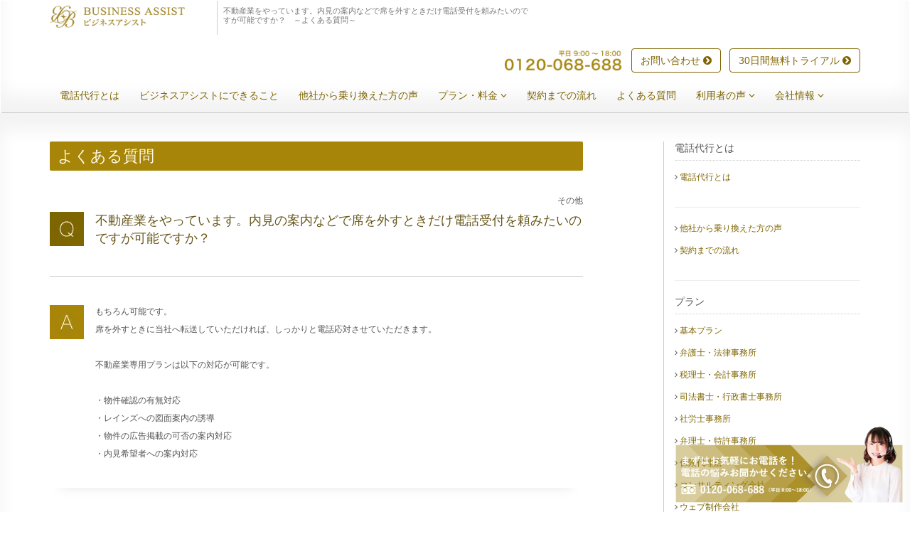

--- FILE ---
content_type: text/html; charset=UTF-8
request_url: https://www.biz-assist.co.jp/qanda/522/
body_size: 9570
content:
<!DOCTYPE html>
<html lang="ja">

<head>
    <!-- Google Tag Manager -->
    <script>
        (function(w, d, s, l, i) {
            w[l] = w[l] || [];
            w[l].push({
                'gtm.start': new Date().getTime(),
                event: 'gtm.js'
            });
            var f = d.getElementsByTagName(s)[0],
                j = d.createElement(s),
                dl = l != 'dataLayer' ? '&l=' + l : '';
            j.async = true;
            j.src =
                'https://www.googletagmanager.com/gtm.js?id=' + i + dl;
            f.parentNode.insertBefore(j, f);
        })(window, document, 'script', 'dataLayer', 'GTM-5QLTVCB');
    </script>
    <!-- End Google Tag Manager -->
    <meta charset="utf-8">
    <meta http-equiv="X-UA-Compatible" content="IE=edge">
    <meta name="viewport" content="width=device-width, initial-scale=1">
    <meta name="robots" content="noodp">
    <link rel="icon" type="image/x-icon" href="/assets/favicons/favicon.ico">
    <link rel="apple-touch-icon" sizes="180x180" href="/assets/favicons/apple-touch-icon-180x180.png.webp">
    
    <meta name="thumbnail" content="/assets/img/business-assist-1.png.webp" />
    <meta name="keywords" itemprop="keywords" content="不動産業をやっています。内見の案内などで席を外すときだけ電話受付を頼みたいのですが可能ですか？,電話代行,電話秘書,秘書代行"><meta name="description" itemprop="description" content="電話秘書サービスへのよくある質問【不動産業をやっています。内見の案内などで席を外すときだけ電話受付を頼みたいのですが可能ですか？】についてお答えいたします。">    <link href="/assets/css/bootstrap.min.css" rel="stylesheet">
    <link href="/assets/css/font-awesome.min.css" rel="stylesheet">
    <link href="/assets/css/jquery.bxslider.css" rel="stylesheet">
    <link href="/assets/css/overwrite.css" rel="stylesheet">
    <link href="/assets/css/style.css" rel="stylesheet">
    <link href="/assets/css/fontello.css" rel="stylesheet">
    <link href="/assets/css/color.css" rel="stylesheet">
    <link rel="preload" as="style" onload="this.rel = 'stylesheet'" href="https://fonts.googleapis.com/icon?family=Material+Icons">
    <script src="/assets/js/jquery.min.js"></script>
    	<style>img:is([sizes="auto" i], [sizes^="auto," i]) { contain-intrinsic-size: 3000px 1500px }</style>
	
		<!-- All in One SEO 4.9.3 - aioseo.com -->
		<title>よくある質問 不動産業をやっています。内見の案内などで席を外すときだけ電話受付を頼みたいのですが可能ですか？ | ビジネスアシスト</title>
	<meta name="robots" content="max-image-preview:large" />
	<meta name="author" content="developer@biz-assist"/>
	<link rel="canonical" href="https://www.biz-assist.co.jp/qanda/522/" />
	<meta name="generator" content="All in One SEO (AIOSEO) 4.9.3" />
		<meta property="og:locale" content="ja_JP" />
		<meta property="og:site_name" content="Business Assist – 電話代行リーディングカンパニー - ビジネスアシスト" />
		<meta property="og:type" content="article" />
		<meta property="og:title" content="よくある質問 不動産業をやっています。内見の案内などで席を外すときだけ電話受付を頼みたいのですが可能ですか？ | ビジネスアシスト" />
		<meta property="og:url" content="https://www.biz-assist.co.jp/qanda/522/" />
		<meta property="article:published_time" content="2014-08-31T20:22:28+00:00" />
		<meta property="article:modified_time" content="2024-06-17T02:36:46+00:00" />
		<meta name="twitter:card" content="summary" />
		<meta name="twitter:title" content="よくある質問 不動産業をやっています。内見の案内などで席を外すときだけ電話受付を頼みたいのですが可能ですか？ | ビジネスアシスト" />
		<script type="application/ld+json" class="aioseo-schema">
			{"@context":"https:\/\/schema.org","@graph":[{"@type":"Article","@id":"https:\/\/www.biz-assist.co.jp\/qanda\/522\/#article","name":"\u3088\u304f\u3042\u308b\u8cea\u554f \u4e0d\u52d5\u7523\u696d\u3092\u3084\u3063\u3066\u3044\u307e\u3059\u3002\u5185\u898b\u306e\u6848\u5185\u306a\u3069\u3067\u5e2d\u3092\u5916\u3059\u3068\u304d\u3060\u3051\u96fb\u8a71\u53d7\u4ed8\u3092\u983c\u307f\u305f\u3044\u306e\u3067\u3059\u304c\u53ef\u80fd\u3067\u3059\u304b\uff1f | \u30d3\u30b8\u30cd\u30b9\u30a2\u30b7\u30b9\u30c8","headline":"\u4e0d\u52d5\u7523\u696d\u3092\u3084\u3063\u3066\u3044\u307e\u3059\u3002\u5185\u898b\u306e\u6848\u5185\u306a\u3069\u3067\u5e2d\u3092\u5916\u3059\u3068\u304d\u3060\u3051\u96fb\u8a71\u53d7\u4ed8\u3092\u983c\u307f\u305f\u3044\u306e\u3067\u3059\u304c\u53ef\u80fd\u3067\u3059\u304b\uff1f","author":{"@id":"https:\/\/www.biz-assist.co.jp\/author\/developerbiz-assist\/#author"},"publisher":{"@id":"https:\/\/www.biz-assist.co.jp\/#organization"},"datePublished":"2014-09-01T05:22:28+09:00","dateModified":"2024-06-17T11:36:46+09:00","inLanguage":"ja","mainEntityOfPage":{"@id":"https:\/\/www.biz-assist.co.jp\/qanda\/522\/#webpage"},"isPartOf":{"@id":"https:\/\/www.biz-assist.co.jp\/qanda\/522\/#webpage"},"articleSection":"\u3088\u304f\u3042\u308b\u8cea\u554f, \u305d\u306e\u4ed6"},{"@type":"BreadcrumbList","@id":"https:\/\/www.biz-assist.co.jp\/qanda\/522\/#breadcrumblist","itemListElement":[{"@type":"ListItem","@id":"https:\/\/www.biz-assist.co.jp#listItem","position":1,"name":"\u30db\u30fc\u30e0","item":"https:\/\/www.biz-assist.co.jp","nextItem":{"@type":"ListItem","@id":"https:\/\/www.biz-assist.co.jp\/qanda\/#listItem","name":"\u3088\u304f\u3042\u308b\u8cea\u554f"}},{"@type":"ListItem","@id":"https:\/\/www.biz-assist.co.jp\/qanda\/#listItem","position":2,"name":"\u3088\u304f\u3042\u308b\u8cea\u554f","item":"https:\/\/www.biz-assist.co.jp\/qanda\/","nextItem":{"@type":"ListItem","@id":"https:\/\/www.biz-assist.co.jp\/qanda\/522\/#listItem","name":"\u4e0d\u52d5\u7523\u696d\u3092\u3084\u3063\u3066\u3044\u307e\u3059\u3002\u5185\u898b\u306e\u6848\u5185\u306a\u3069\u3067\u5e2d\u3092\u5916\u3059\u3068\u304d\u3060\u3051\u96fb\u8a71\u53d7\u4ed8\u3092\u983c\u307f\u305f\u3044\u306e\u3067\u3059\u304c\u53ef\u80fd\u3067\u3059\u304b\uff1f"},"previousItem":{"@type":"ListItem","@id":"https:\/\/www.biz-assist.co.jp#listItem","name":"\u30db\u30fc\u30e0"}},{"@type":"ListItem","@id":"https:\/\/www.biz-assist.co.jp\/qanda\/522\/#listItem","position":3,"name":"\u4e0d\u52d5\u7523\u696d\u3092\u3084\u3063\u3066\u3044\u307e\u3059\u3002\u5185\u898b\u306e\u6848\u5185\u306a\u3069\u3067\u5e2d\u3092\u5916\u3059\u3068\u304d\u3060\u3051\u96fb\u8a71\u53d7\u4ed8\u3092\u983c\u307f\u305f\u3044\u306e\u3067\u3059\u304c\u53ef\u80fd\u3067\u3059\u304b\uff1f","previousItem":{"@type":"ListItem","@id":"https:\/\/www.biz-assist.co.jp\/qanda\/#listItem","name":"\u3088\u304f\u3042\u308b\u8cea\u554f"}}]},{"@type":"Organization","@id":"https:\/\/www.biz-assist.co.jp\/#organization","name":"Business Assist","description":"\u96fb\u8a71\u4ee3\u884c\u30ea\u30fc\u30c7\u30a3\u30f3\u30b0\u30ab\u30f3\u30d1\u30cb\u30fc - \u30d3\u30b8\u30cd\u30b9\u30a2\u30b7\u30b9\u30c8","url":"https:\/\/www.biz-assist.co.jp\/","telephone":"+81359538860"},{"@type":"Person","@id":"https:\/\/www.biz-assist.co.jp\/author\/developerbiz-assist\/#author","url":"https:\/\/www.biz-assist.co.jp\/author\/developerbiz-assist\/","name":"developer@biz-assist","image":{"@type":"ImageObject","@id":"https:\/\/www.biz-assist.co.jp\/qanda\/522\/#authorImage","url":"https:\/\/secure.gravatar.com\/avatar\/ea8ba12cb970d11a207b90148a90065d34d3f16a0f05469aeafb2a401fb04233?s=96&d=mm&r=g","width":96,"height":96,"caption":"developer@biz-assist"}},{"@type":"WebPage","@id":"https:\/\/www.biz-assist.co.jp\/qanda\/522\/#webpage","url":"https:\/\/www.biz-assist.co.jp\/qanda\/522\/","name":"\u3088\u304f\u3042\u308b\u8cea\u554f \u4e0d\u52d5\u7523\u696d\u3092\u3084\u3063\u3066\u3044\u307e\u3059\u3002\u5185\u898b\u306e\u6848\u5185\u306a\u3069\u3067\u5e2d\u3092\u5916\u3059\u3068\u304d\u3060\u3051\u96fb\u8a71\u53d7\u4ed8\u3092\u983c\u307f\u305f\u3044\u306e\u3067\u3059\u304c\u53ef\u80fd\u3067\u3059\u304b\uff1f | \u30d3\u30b8\u30cd\u30b9\u30a2\u30b7\u30b9\u30c8","inLanguage":"ja","isPartOf":{"@id":"https:\/\/www.biz-assist.co.jp\/#website"},"breadcrumb":{"@id":"https:\/\/www.biz-assist.co.jp\/qanda\/522\/#breadcrumblist"},"author":{"@id":"https:\/\/www.biz-assist.co.jp\/author\/developerbiz-assist\/#author"},"creator":{"@id":"https:\/\/www.biz-assist.co.jp\/author\/developerbiz-assist\/#author"},"datePublished":"2014-09-01T05:22:28+09:00","dateModified":"2024-06-17T11:36:46+09:00"},{"@type":"WebSite","@id":"https:\/\/www.biz-assist.co.jp\/#website","url":"https:\/\/www.biz-assist.co.jp\/","name":"Business Assist","description":"\u96fb\u8a71\u4ee3\u884c\u30ea\u30fc\u30c7\u30a3\u30f3\u30b0\u30ab\u30f3\u30d1\u30cb\u30fc - \u30d3\u30b8\u30cd\u30b9\u30a2\u30b7\u30b9\u30c8","inLanguage":"ja","publisher":{"@id":"https:\/\/www.biz-assist.co.jp\/#organization"}}]}
		</script>
		<!-- All in One SEO -->

<link rel='dns-prefetch' href='//www.biz-assist.co.jp' />
<script type="text/javascript">
/* <![CDATA[ */
window._wpemojiSettings = {"baseUrl":"https:\/\/s.w.org\/images\/core\/emoji\/16.0.1\/72x72\/","ext":".png","svgUrl":"https:\/\/s.w.org\/images\/core\/emoji\/16.0.1\/svg\/","svgExt":".svg","source":{"concatemoji":"https:\/\/www.biz-assist.co.jp\/wp-includes\/js\/wp-emoji-release.min.js?ver=6.8.3"}};
/*! This file is auto-generated */
!function(s,n){var o,i,e;function c(e){try{var t={supportTests:e,timestamp:(new Date).valueOf()};sessionStorage.setItem(o,JSON.stringify(t))}catch(e){}}function p(e,t,n){e.clearRect(0,0,e.canvas.width,e.canvas.height),e.fillText(t,0,0);var t=new Uint32Array(e.getImageData(0,0,e.canvas.width,e.canvas.height).data),a=(e.clearRect(0,0,e.canvas.width,e.canvas.height),e.fillText(n,0,0),new Uint32Array(e.getImageData(0,0,e.canvas.width,e.canvas.height).data));return t.every(function(e,t){return e===a[t]})}function u(e,t){e.clearRect(0,0,e.canvas.width,e.canvas.height),e.fillText(t,0,0);for(var n=e.getImageData(16,16,1,1),a=0;a<n.data.length;a++)if(0!==n.data[a])return!1;return!0}function f(e,t,n,a){switch(t){case"flag":return n(e,"\ud83c\udff3\ufe0f\u200d\u26a7\ufe0f","\ud83c\udff3\ufe0f\u200b\u26a7\ufe0f")?!1:!n(e,"\ud83c\udde8\ud83c\uddf6","\ud83c\udde8\u200b\ud83c\uddf6")&&!n(e,"\ud83c\udff4\udb40\udc67\udb40\udc62\udb40\udc65\udb40\udc6e\udb40\udc67\udb40\udc7f","\ud83c\udff4\u200b\udb40\udc67\u200b\udb40\udc62\u200b\udb40\udc65\u200b\udb40\udc6e\u200b\udb40\udc67\u200b\udb40\udc7f");case"emoji":return!a(e,"\ud83e\udedf")}return!1}function g(e,t,n,a){var r="undefined"!=typeof WorkerGlobalScope&&self instanceof WorkerGlobalScope?new OffscreenCanvas(300,150):s.createElement("canvas"),o=r.getContext("2d",{willReadFrequently:!0}),i=(o.textBaseline="top",o.font="600 32px Arial",{});return e.forEach(function(e){i[e]=t(o,e,n,a)}),i}function t(e){var t=s.createElement("script");t.src=e,t.defer=!0,s.head.appendChild(t)}"undefined"!=typeof Promise&&(o="wpEmojiSettingsSupports",i=["flag","emoji"],n.supports={everything:!0,everythingExceptFlag:!0},e=new Promise(function(e){s.addEventListener("DOMContentLoaded",e,{once:!0})}),new Promise(function(t){var n=function(){try{var e=JSON.parse(sessionStorage.getItem(o));if("object"==typeof e&&"number"==typeof e.timestamp&&(new Date).valueOf()<e.timestamp+604800&&"object"==typeof e.supportTests)return e.supportTests}catch(e){}return null}();if(!n){if("undefined"!=typeof Worker&&"undefined"!=typeof OffscreenCanvas&&"undefined"!=typeof URL&&URL.createObjectURL&&"undefined"!=typeof Blob)try{var e="postMessage("+g.toString()+"("+[JSON.stringify(i),f.toString(),p.toString(),u.toString()].join(",")+"));",a=new Blob([e],{type:"text/javascript"}),r=new Worker(URL.createObjectURL(a),{name:"wpTestEmojiSupports"});return void(r.onmessage=function(e){c(n=e.data),r.terminate(),t(n)})}catch(e){}c(n=g(i,f,p,u))}t(n)}).then(function(e){for(var t in e)n.supports[t]=e[t],n.supports.everything=n.supports.everything&&n.supports[t],"flag"!==t&&(n.supports.everythingExceptFlag=n.supports.everythingExceptFlag&&n.supports[t]);n.supports.everythingExceptFlag=n.supports.everythingExceptFlag&&!n.supports.flag,n.DOMReady=!1,n.readyCallback=function(){n.DOMReady=!0}}).then(function(){return e}).then(function(){var e;n.supports.everything||(n.readyCallback(),(e=n.source||{}).concatemoji?t(e.concatemoji):e.wpemoji&&e.twemoji&&(t(e.twemoji),t(e.wpemoji)))}))}((window,document),window._wpemojiSettings);
/* ]]> */
</script>
<style id='wp-emoji-styles-inline-css' type='text/css'>

	img.wp-smiley, img.emoji {
		display: inline !important;
		border: none !important;
		box-shadow: none !important;
		height: 1em !important;
		width: 1em !important;
		margin: 0 0.07em !important;
		vertical-align: -0.1em !important;
		background: none !important;
		padding: 0 !important;
	}
</style>
<style id='classic-theme-styles-inline-css' type='text/css'>
/*! This file is auto-generated */
.wp-block-button__link{color:#fff;background-color:#32373c;border-radius:9999px;box-shadow:none;text-decoration:none;padding:calc(.667em + 2px) calc(1.333em + 2px);font-size:1.125em}.wp-block-file__button{background:#32373c;color:#fff;text-decoration:none}
</style>
<link rel='stylesheet' id='aioseo/css/src/vue/standalone/blocks/table-of-contents/global.scss-css' href='https://www.biz-assist.co.jp/wp-content/plugins/all-in-one-seo-pack/dist/Lite/assets/css/table-of-contents/global.e90f6d47.css?ver=4.9.3' type='text/css' media='all' />
<style id='global-styles-inline-css' type='text/css'>
:root{--wp--preset--aspect-ratio--square: 1;--wp--preset--aspect-ratio--4-3: 4/3;--wp--preset--aspect-ratio--3-4: 3/4;--wp--preset--aspect-ratio--3-2: 3/2;--wp--preset--aspect-ratio--2-3: 2/3;--wp--preset--aspect-ratio--16-9: 16/9;--wp--preset--aspect-ratio--9-16: 9/16;--wp--preset--color--black: #000000;--wp--preset--color--cyan-bluish-gray: #abb8c3;--wp--preset--color--white: #ffffff;--wp--preset--color--pale-pink: #f78da7;--wp--preset--color--vivid-red: #cf2e2e;--wp--preset--color--luminous-vivid-orange: #ff6900;--wp--preset--color--luminous-vivid-amber: #fcb900;--wp--preset--color--light-green-cyan: #7bdcb5;--wp--preset--color--vivid-green-cyan: #00d084;--wp--preset--color--pale-cyan-blue: #8ed1fc;--wp--preset--color--vivid-cyan-blue: #0693e3;--wp--preset--color--vivid-purple: #9b51e0;--wp--preset--gradient--vivid-cyan-blue-to-vivid-purple: linear-gradient(135deg,rgba(6,147,227,1) 0%,rgb(155,81,224) 100%);--wp--preset--gradient--light-green-cyan-to-vivid-green-cyan: linear-gradient(135deg,rgb(122,220,180) 0%,rgb(0,208,130) 100%);--wp--preset--gradient--luminous-vivid-amber-to-luminous-vivid-orange: linear-gradient(135deg,rgba(252,185,0,1) 0%,rgba(255,105,0,1) 100%);--wp--preset--gradient--luminous-vivid-orange-to-vivid-red: linear-gradient(135deg,rgba(255,105,0,1) 0%,rgb(207,46,46) 100%);--wp--preset--gradient--very-light-gray-to-cyan-bluish-gray: linear-gradient(135deg,rgb(238,238,238) 0%,rgb(169,184,195) 100%);--wp--preset--gradient--cool-to-warm-spectrum: linear-gradient(135deg,rgb(74,234,220) 0%,rgb(151,120,209) 20%,rgb(207,42,186) 40%,rgb(238,44,130) 60%,rgb(251,105,98) 80%,rgb(254,248,76) 100%);--wp--preset--gradient--blush-light-purple: linear-gradient(135deg,rgb(255,206,236) 0%,rgb(152,150,240) 100%);--wp--preset--gradient--blush-bordeaux: linear-gradient(135deg,rgb(254,205,165) 0%,rgb(254,45,45) 50%,rgb(107,0,62) 100%);--wp--preset--gradient--luminous-dusk: linear-gradient(135deg,rgb(255,203,112) 0%,rgb(199,81,192) 50%,rgb(65,88,208) 100%);--wp--preset--gradient--pale-ocean: linear-gradient(135deg,rgb(255,245,203) 0%,rgb(182,227,212) 50%,rgb(51,167,181) 100%);--wp--preset--gradient--electric-grass: linear-gradient(135deg,rgb(202,248,128) 0%,rgb(113,206,126) 100%);--wp--preset--gradient--midnight: linear-gradient(135deg,rgb(2,3,129) 0%,rgb(40,116,252) 100%);--wp--preset--font-size--small: 13px;--wp--preset--font-size--medium: 20px;--wp--preset--font-size--large: 36px;--wp--preset--font-size--x-large: 42px;--wp--preset--spacing--20: 0.44rem;--wp--preset--spacing--30: 0.67rem;--wp--preset--spacing--40: 1rem;--wp--preset--spacing--50: 1.5rem;--wp--preset--spacing--60: 2.25rem;--wp--preset--spacing--70: 3.38rem;--wp--preset--spacing--80: 5.06rem;--wp--preset--shadow--natural: 6px 6px 9px rgba(0, 0, 0, 0.2);--wp--preset--shadow--deep: 12px 12px 50px rgba(0, 0, 0, 0.4);--wp--preset--shadow--sharp: 6px 6px 0px rgba(0, 0, 0, 0.2);--wp--preset--shadow--outlined: 6px 6px 0px -3px rgba(255, 255, 255, 1), 6px 6px rgba(0, 0, 0, 1);--wp--preset--shadow--crisp: 6px 6px 0px rgba(0, 0, 0, 1);}:where(.is-layout-flex){gap: 0.5em;}:where(.is-layout-grid){gap: 0.5em;}body .is-layout-flex{display: flex;}.is-layout-flex{flex-wrap: wrap;align-items: center;}.is-layout-flex > :is(*, div){margin: 0;}body .is-layout-grid{display: grid;}.is-layout-grid > :is(*, div){margin: 0;}:where(.wp-block-columns.is-layout-flex){gap: 2em;}:where(.wp-block-columns.is-layout-grid){gap: 2em;}:where(.wp-block-post-template.is-layout-flex){gap: 1.25em;}:where(.wp-block-post-template.is-layout-grid){gap: 1.25em;}.has-black-color{color: var(--wp--preset--color--black) !important;}.has-cyan-bluish-gray-color{color: var(--wp--preset--color--cyan-bluish-gray) !important;}.has-white-color{color: var(--wp--preset--color--white) !important;}.has-pale-pink-color{color: var(--wp--preset--color--pale-pink) !important;}.has-vivid-red-color{color: var(--wp--preset--color--vivid-red) !important;}.has-luminous-vivid-orange-color{color: var(--wp--preset--color--luminous-vivid-orange) !important;}.has-luminous-vivid-amber-color{color: var(--wp--preset--color--luminous-vivid-amber) !important;}.has-light-green-cyan-color{color: var(--wp--preset--color--light-green-cyan) !important;}.has-vivid-green-cyan-color{color: var(--wp--preset--color--vivid-green-cyan) !important;}.has-pale-cyan-blue-color{color: var(--wp--preset--color--pale-cyan-blue) !important;}.has-vivid-cyan-blue-color{color: var(--wp--preset--color--vivid-cyan-blue) !important;}.has-vivid-purple-color{color: var(--wp--preset--color--vivid-purple) !important;}.has-black-background-color{background-color: var(--wp--preset--color--black) !important;}.has-cyan-bluish-gray-background-color{background-color: var(--wp--preset--color--cyan-bluish-gray) !important;}.has-white-background-color{background-color: var(--wp--preset--color--white) !important;}.has-pale-pink-background-color{background-color: var(--wp--preset--color--pale-pink) !important;}.has-vivid-red-background-color{background-color: var(--wp--preset--color--vivid-red) !important;}.has-luminous-vivid-orange-background-color{background-color: var(--wp--preset--color--luminous-vivid-orange) !important;}.has-luminous-vivid-amber-background-color{background-color: var(--wp--preset--color--luminous-vivid-amber) !important;}.has-light-green-cyan-background-color{background-color: var(--wp--preset--color--light-green-cyan) !important;}.has-vivid-green-cyan-background-color{background-color: var(--wp--preset--color--vivid-green-cyan) !important;}.has-pale-cyan-blue-background-color{background-color: var(--wp--preset--color--pale-cyan-blue) !important;}.has-vivid-cyan-blue-background-color{background-color: var(--wp--preset--color--vivid-cyan-blue) !important;}.has-vivid-purple-background-color{background-color: var(--wp--preset--color--vivid-purple) !important;}.has-black-border-color{border-color: var(--wp--preset--color--black) !important;}.has-cyan-bluish-gray-border-color{border-color: var(--wp--preset--color--cyan-bluish-gray) !important;}.has-white-border-color{border-color: var(--wp--preset--color--white) !important;}.has-pale-pink-border-color{border-color: var(--wp--preset--color--pale-pink) !important;}.has-vivid-red-border-color{border-color: var(--wp--preset--color--vivid-red) !important;}.has-luminous-vivid-orange-border-color{border-color: var(--wp--preset--color--luminous-vivid-orange) !important;}.has-luminous-vivid-amber-border-color{border-color: var(--wp--preset--color--luminous-vivid-amber) !important;}.has-light-green-cyan-border-color{border-color: var(--wp--preset--color--light-green-cyan) !important;}.has-vivid-green-cyan-border-color{border-color: var(--wp--preset--color--vivid-green-cyan) !important;}.has-pale-cyan-blue-border-color{border-color: var(--wp--preset--color--pale-cyan-blue) !important;}.has-vivid-cyan-blue-border-color{border-color: var(--wp--preset--color--vivid-cyan-blue) !important;}.has-vivid-purple-border-color{border-color: var(--wp--preset--color--vivid-purple) !important;}.has-vivid-cyan-blue-to-vivid-purple-gradient-background{background: var(--wp--preset--gradient--vivid-cyan-blue-to-vivid-purple) !important;}.has-light-green-cyan-to-vivid-green-cyan-gradient-background{background: var(--wp--preset--gradient--light-green-cyan-to-vivid-green-cyan) !important;}.has-luminous-vivid-amber-to-luminous-vivid-orange-gradient-background{background: var(--wp--preset--gradient--luminous-vivid-amber-to-luminous-vivid-orange) !important;}.has-luminous-vivid-orange-to-vivid-red-gradient-background{background: var(--wp--preset--gradient--luminous-vivid-orange-to-vivid-red) !important;}.has-very-light-gray-to-cyan-bluish-gray-gradient-background{background: var(--wp--preset--gradient--very-light-gray-to-cyan-bluish-gray) !important;}.has-cool-to-warm-spectrum-gradient-background{background: var(--wp--preset--gradient--cool-to-warm-spectrum) !important;}.has-blush-light-purple-gradient-background{background: var(--wp--preset--gradient--blush-light-purple) !important;}.has-blush-bordeaux-gradient-background{background: var(--wp--preset--gradient--blush-bordeaux) !important;}.has-luminous-dusk-gradient-background{background: var(--wp--preset--gradient--luminous-dusk) !important;}.has-pale-ocean-gradient-background{background: var(--wp--preset--gradient--pale-ocean) !important;}.has-electric-grass-gradient-background{background: var(--wp--preset--gradient--electric-grass) !important;}.has-midnight-gradient-background{background: var(--wp--preset--gradient--midnight) !important;}.has-small-font-size{font-size: var(--wp--preset--font-size--small) !important;}.has-medium-font-size{font-size: var(--wp--preset--font-size--medium) !important;}.has-large-font-size{font-size: var(--wp--preset--font-size--large) !important;}.has-x-large-font-size{font-size: var(--wp--preset--font-size--x-large) !important;}
:where(.wp-block-post-template.is-layout-flex){gap: 1.25em;}:where(.wp-block-post-template.is-layout-grid){gap: 1.25em;}
:where(.wp-block-columns.is-layout-flex){gap: 2em;}:where(.wp-block-columns.is-layout-grid){gap: 2em;}
:root :where(.wp-block-pullquote){font-size: 1.5em;line-height: 1.6;}
</style>
<link rel='stylesheet' id='wp-pagenavi-css' href='https://www.biz-assist.co.jp/wp-content/plugins/wp-pagenavi/pagenavi-css.css?ver=2.70' type='text/css' media='all' />
<link rel="https://api.w.org/" href="https://www.biz-assist.co.jp/wp-json/" /><link rel="alternate" title="JSON" type="application/json" href="https://www.biz-assist.co.jp/wp-json/wp/v2/posts/549" /><link rel="alternate" title="oEmbed (JSON)" type="application/json+oembed" href="https://www.biz-assist.co.jp/wp-json/oembed/1.0/embed?url=https%3A%2F%2Fwww.biz-assist.co.jp%2Fqanda%2F522%2F" />
<link rel="alternate" title="oEmbed (XML)" type="text/xml+oembed" href="https://www.biz-assist.co.jp/wp-json/oembed/1.0/embed?url=https%3A%2F%2Fwww.biz-assist.co.jp%2Fqanda%2F522%2F&#038;format=xml" />
    <!-- google analytics -->
    <script>
        (function(i, s, o, g, r, a, m) {
            i['GoogleAnalyticsObject'] = r;
            i[r] = i[r] || function() {
                (i[r].q = i[r].q || []).push(arguments)
            }, i[r].l = 1 * new Date();
            a = s.createElement(o),
                m = s.getElementsByTagName(o)[0];
            a.async = 1;
            a.src = g;
            m.parentNode.insertBefore(a, m)
        })(window, document, 'script', '//www.google-analytics.com/analytics.js', 'ga');

        ga('create', 'UA-2863730-1', 'auto');
        ga('require', 'linkid', 'linkid.js'); //拡張リンクアトリビューション機能
        ga('send', 'pageview');
    </script>
    <!-- google analytics end -->
</head>

<body id="pgtop">
    <!-- Google Tag Manager (noscript) -->
    <noscript><iframe src="https://www.googletagmanager.com/ns.html?id=GTM-5QLTVCB"
            height="0" width="0" style="display:none;visibility:hidden"></iframe></noscript>
    <!-- End Google Tag Manager (noscript) -->
    <div id="header" class="header">
        <div class="navbar" role="navigation">
            <div class="container">
                <div class="navbar-header">
                    <button type="button" class="navbar-toggle" data-toggle="collapse" data-target=".navbar-collapse"> <i class="fa fa-bars"></i> </button>
                    <a class="navbar-brand" href="https://www.biz-assist.co.jp/"><img src="/assets/img/ba-logo-01.png.webp" width="60" height="36" class="visible-sm"><img src="/assets/img/ba-logo-02.png.webp" width="220" height="31" class="hidden-sm"></a>
                    <h1 class="visible-md visible-lg">不動産業をやっています。内見の案内などで席を外すときだけ電話受付を頼みたいのですが可能ですか？　～よくある質問～</h1>                    <div id="hd-nav" class="hidden-xs">
                        <ul>
                            <li><img src="/assets/img/hd-tel.png.webp" width="184" height="36"></li>
                            <li><a href="https://www.biz-assist.co.jp/contact/inquiry/" type="button" class="btn btn-success">お問い合わせ <i class="fa fa-chevron-circle-right"></i></a></li>
                            <li><a href="https://www.biz-assist.co.jp/contact/apply/" type="button" class="btn btn-success">30日間無料トライアル <i class="fa fa-chevron-circle-right"></i></a></li>
                        </ul>
                    </div>
                </div>
                <div class="navbar-collapse collapse">
                    <ul class="nav navbar-nav">
                        <li><a href="https://www.biz-assist.co.jp/about/">電話代行とは</a></li>
                        <li><a href="https://www.biz-assist.co.jp/brand/">ビジネスアシストにできること</a></li>
                        <li><a href="https://www.biz-assist.co.jp/switch/">他社から乗り換えた方の声</a></li>
                        <li class="dropdown"> <a href="https://www.biz-assist.co.jp/switch/" class="dropdown-toggle" data-toggle="dropdown">プラン・料金 <i class="fa fa-angle-down"></i></a>
                            <ul class="dropdown-menu">
                                <li><a href="https://www.biz-assist.co.jp/plan/">料金一覧</a></li>
                                <li class="divider"></li>
                                <li role="presentation" class="dropdown-header">基本プラン</li>
                                <li><a href="https://www.biz-assist.co.jp/plan/corporate/">ライト / スタンダード / ハイグレード</a></li>
                                <li class="divider"></li>
                                <li role="presentation" class="dropdown-header">士業向けプラン</li>
                                <li><a href="https://www.biz-assist.co.jp/plan/lawer/">弁護士・法律事務所</a></li>
                                <li><a href="https://www.biz-assist.co.jp/plan/accountant/">税理士・会計事務所</a></li>
                                <li><a href="https://www.biz-assist.co.jp/plan/scrivener/">司法書士・行政書士事務所</a></li>
                                <li><a href="https://www.biz-assist.co.jp/plan/social/">社労士事務所</a></li>
                                <li><a href="https://www.biz-assist.co.jp/plan/attorney/">弁理士・特許事務所</a></li>
                                <li class="divider"></li>
                                <li role="presentation" class="dropdown-header">専門業向けプラン</li>
                                <li><a href="https://www.biz-assist.co.jp/plan/insurance/">保険代理店</a></li>
                                <li><a href="https://www.biz-assist.co.jp/plan/consultant/">コンサルティング会社</a></li>
                                <li><a href="https://www.biz-assist.co.jp/plan/webdesign/">ウェブ制作会社</a></li>
                                <li><a href="https://www.biz-assist.co.jp/plan/realestate/">不動産業</a></li>
                                <li class="divider"></li>
                                <li><a href="https://www.biz-assist.co.jp/plan/option/">オプション</a></li>
                                <li><a href="https://www.biz-assist.co.jp/plan/pack/">サービスの詳細</a></li>
                                <li><a href="https://www.biz-assist.co.jp/area/">対応エリア</a></li>
                            </ul>
                        </li>
                        <li><a href="https://www.biz-assist.co.jp/flow/">契約までの流れ</a></li>
                        <li><a href="https://www.biz-assist.co.jp/qanda/">よくある質問</a></li>
                        <li class="dropdown"> <a href="#" class="dropdown-toggle" data-toggle="dropdown">利用者の声 <i class="fa fa-angle-down"></i></a>
                            <ul class="dropdown-menu">
                                <li><a href="https://www.biz-assist.co.jp/voice/">利用者の声</a></li>
                                <li><a href="https://www.biz-assist.co.jp/survey/">満足度調査</a></li>
                            </ul>
                        </li>
                        <li class="dropdown"> <a href="#" class="dropdown-toggle" data-toggle="dropdown">会社情報 <i class="fa fa-angle-down"></i></a>
                            <ul class="dropdown-menu">
                                <li><a href="https://www.biz-assist.co.jp/outline/">会社概要</a></li>
                                <li><a href="https://www.biz-assist.co.jp/history/">沿革</a></li>
                                <li><a href="https://www.biz-assist.co.jp/mission/">ミッション</a></li>
                                <li><a href="https://www.biz-assist.co.jp/message/">代表者挨拶</a></li>
                                <li><a href="https://www.biz-assist.co.jp/staff/">スタッフ紹介</a></li>
                                <li><a href="https://www.biz-assist.co.jp/privacy/">個人情報保護方針</a></li>
                                <li><a href="https://ba-recruit.studio.site" target="_blank">採用情報</a></li>
                            </ul>
                        </li>
                    </ul>
                </div>
                <!--/.nav-collapse -->
            </div>
        </div>
    </div>


		<div id="article" class="article qanda">
<div id="sec01" class="section col2 sec01">
<div class="container">
<div class="row">
<div class="col-md-8">
<div class="bx-shadow-2col">
<h2>よくある質問</h2>
<p class="text-right">その他 </p>
<h3 class="question">不動産業をやっています。内見の案内などで席を外すときだけ電話受付を頼みたいのですが可能ですか？</h3>
<hr />
<div class="answer"><p>もちろん可能です。</p>
<p>席を外すときに当社へ転送していただければ、しっかりと電話応対させていただきます。</p>
<p>&nbsp;</p>
<p>不動産業専用プランは以下の対応が可能です。</p>
<p>&nbsp;</p>
<p>・物件確認の有無対応</p>
<p>・レインズへの図面案内の誘導</p>
<p>・物件の広告掲載の可否の案内対応</p>
<p>・内見希望者への案内対応</p>
</div>
</div>

<div class="row">
<div class="col-md-5 col-xs-1 col-sm-1 text-left">
<a href="https://www.biz-assist.co.jp/qanda/521/" rel="prev"><i class="fa fa-chevron-circle-left"></i><span class="hidden-sm hidden-xs"> 前の質問へ</span></a></div>
<div class="col-md-2 col-sm-10 col-xs-10 text-center">
<a href="https://www.biz-assist.co.jp/qanda/">質問一覧</a>
</div>
<div class="col-md-5 col-xs-1 col-sm-1 text-right">
<a href="https://www.biz-assist.co.jp/qanda/523/" rel="next"><span class="hidden-sm hidden-xs">次の質問へ </span><i class="fa fa-chevron-circle-right"></i></a></div>
</div>
<hr class="visible-xs visible-sm" />

</div>
<div class="col-md-3 col-md-offset-1 aside">
<div class="row">
<div class="col-md-12">
<div class="aside-nav">
<h5 class="ttl">電話代行とは</h5>
<ul>
<li class="li01"><i class="fa fa-angle-right"></i> <a href="https://www.biz-assist.co.jp/about/">電話代行とは</a></li>
</ul>
</div>
</div>
</div><hr class="hr20" />
<div class="row">
<div class="col-md-12">
<div class="aside-nav">
<ul>
<li class="li01"><i class="fa fa-angle-right"></i> <a href="https://www.biz-assist.co.jp/switch/">他社から乗り換えた方の声</a></li>
<li class="li02"><i class="fa fa-angle-right"></i> <a href="https://www.biz-assist.co.jp/flow/">契約までの流れ</a></li>
</ul>
</div>
</div>
</div><hr class="hr20" />
<div class="row">
<div class="col-md-12">
<div class="aside-nav">
<h5 class="ttl">プラン</h5>
<ul>
<li class="li01"><i class="fa fa-angle-right"></i> <a href="https://www.biz-assist.co.jp/plan/corporate/">基本プラン</a></li>
<li class="li03"><i class="fa fa-angle-right"></i> <a href="https://www.biz-assist.co.jp/plan/lawer/">弁護士・法律事務所</a></li>
<li class="li02"><i class="fa fa-angle-right"></i> <a href="https://www.biz-assist.co.jp/plan/accountant/">税理士・会計事務所</a></li>
<li class="li04"><i class="fa fa-angle-right"></i> <a href="https://www.biz-assist.co.jp/plan/scrivener/">司法書士・行政書士事務所</a></li>
<li class="li05"><i class="fa fa-angle-right"></i> <a href="https://www.biz-assist.co.jp/plan/social/">社労士事務所</a></li>
<li class="li06"><i class="fa fa-angle-right"></i> <a href="https://www.biz-assist.co.jp/plan/attorney/">弁理士・特許事務所</a></li>
<li class="li09"><i class="fa fa-angle-right"></i> <a href="https://www.biz-assist.co.jp/plan/insurance/">保険代理店</a></li>
<li class="li08"><i class="fa fa-angle-right"></i> <a href="https://www.biz-assist.co.jp/plan/consultant/">コンサルティング会社</a></li>
<li class="li10"><i class="fa fa-angle-right"></i> <a href="https://www.biz-assist.co.jp/plan/webdesign/">ウェブ制作会社</a></li>
<li class="li07"><i class="fa fa-angle-right"></i> <a href="https://www.biz-assist.co.jp/plan/realestate/">不動産業</a></li>
<li class="li11"><i class="fa fa-angle-right"></i> <a href="https://www.biz-assist.co.jp/plan/option/">オプション</a></li>
<li class="li12"><i class="fa fa-angle-right"></i> <a href="https://www.biz-assist.co.jp/plan/pack/">サービスの詳細（サービスパック）</a></li>
<li class="li03"><i class="fa fa-angle-right"></i> <a href="https://www.biz-assist.co.jp/area/">電話秘書・電話代行の対応エリア</a></li>
</ul>
</div>
</div>
</div><hr class="hr20" />
<div class="row">
<div class="col-md-12">
<div class="aside-nav">
<h5 class="ttl">会社情報</h5>
<ul>
<li class="li01"><i class="fa fa-angle-right"></i> <a href="https://www.biz-assist.co.jp/outline/">会社概要</a></li>
<li class="li02"><i class="fa fa-angle-right"></i> <a href="https://www.biz-assist.co.jp/history/">沿革</a></li>
<li class="li03"><i class="fa fa-angle-right"></i> <a href="https://www.biz-assist.co.jp/mission/">ミッション</a></li>
<li class="li04"><i class="fa fa-angle-right"></i> <a href="https://www.biz-assist.co.jp/message/">代表者挨拶</a></li>
<li class="li05"><i class="fa fa-angle-right"></i> <a href="https://www.biz-assist.co.jp/staff/">スタッフ紹介</a></li>
<li class="li06"><i class="fa fa-angle-right"></i> <a href="https://www.biz-assist.co.jp/privacy/">個人情報保護方針</a></li>
<li class="li07"><i class="fa fa-angle-right"></i> <a href="https://ba-recruit.studio.site" target="_blank">採用情報</a></li>
</ul>
</div>
</div>
</div></div></div>
</div>
</div>
</div>

<div class="section">
	<div class="container">
		<div class="row text-center">
			<div class="col-xs-12">
				<div class="fb-page" data-href="https://www.facebook.com/pages/%E6%A0%AA%E5%BC%8F%E4%BC%9A%E7%A4%BE%E3%83%93%E3%82%B8%E3%83%8D%E3%82%B9%E3%82%A2%E3%82%B7%E3%82%B9%E3%83%88/407453176112732" data-width="500" data-small-header="false" data-adapt-container-width="true" data-hide-cover="false" data-show-facepile="false" data-show-posts="false">
					<div class="fb-xfbml-parse-ignore"><a href="https://www.facebook.com/pages/%E6%A0%AA%E5%BC%8F%E4%BC%9A%E7%A4%BE%E3%83%93%E3%82%B8%E3%83%8D%E3%82%B9%E3%82%A2%E3%82%B7%E3%82%B9%E3%83%88/407453176112732">ビジネスアシストのFacebookページはこちら</a></div>
				</div>
			</div>
		</div>
	</div>
</div>

<div id="cta01" class="section cta01">
	<div class="container">
		<div class="row text-center">
			<div class="col-md-4"> <img src="/assets/img/cta-tel.png.webp" width="100%" alt="0120-068-688" class="hidden-xs hidden-sm"> <a onclick="ga('send', 'event', 'button', 'click', 'tel', 0);" href="tel:0120068688" class="visible-xs visible-sm"><img src="/assets/img/cta-tel.png.webp" width="80%" alt="0120-068-688"></a> </div>
			<div class="col-md-8">
				<hr class="visible-xs visible-sm">
				<div class="col-md-4"> <a style="font-size: 1.5rem" href="https://www.biz-assist.co.jp/contact/inquiry/" class="cta01-btn btn btn-success btn-lg btn-block">お問い合わせ <i class="fa fa-chevron-circle-right"></i></a> </div>
				<hr class="visible-xs visible-sm">
				<div class="col-md-4"> <a style="font-size: 1.5rem" href="https://www.biz-assist.co.jp/contact/request/" class="cta01-btn btn btn-primary btn-lg btn-block">資料請求 <i class="fa fa-chevron-circle-right"></i></a> </div>
				<hr class="visible-xs visible-sm">
				<div class="col-md-4"> <a style="font-size: 1.5rem" href="https://www.biz-assist.co.jp/contact/apply/" class="cta01-btn btn btn-warning btn-lg btn-block">30日間無料トライアル <i class="fa fa-chevron-circle-right"></i></a> </div>
			</div>
		</div>
	</div>
</div>
<div id="footer">
	<div id="footer-nav">
		<div class="container">
			<div class="row">
				<div class="col-md-3 col-xs-6">
					<p class="hd"><a href="https://www.biz-assist.co.jp/">HOME</a></p>
					<div class="row">
						<div class="col-md-12">
							<ul>
								<li><a href="https://www.biz-assist.co.jp/switch/">他社から乗り換えた方の声</a></li>
								<li><a href="https://www.biz-assist.co.jp/flow/">契約までの流れ</a></li>
							</ul>
						</div>
					</div>
				</div>
				<div class="col-md-3 col-xs-6">
					<p class="hd">電話代行とは</p>
					<div class="row">
						<div class="col-md-12">
							<ul>
								<li><a href="https://www.biz-assist.co.jp/about/">電話代行とは</a></li>
								<li><a href="https://www.biz-assist.co.jp/brand/">ビジネスアシストにできること</a></li>
							</ul>
						</div>
					</div>
				</div>
				<div class="col-md-6 col-xs-12">
					<p class="hd">プラン・料金</p>
					<div class="row">
						<div class="col-md-6 col-xs-6">
							<ul>
								<li><a href="https://www.biz-assist.co.jp/plan/">料金一覧</a></li>
								<li><a href="https://www.biz-assist.co.jp/plan/corporate/">基本プラン</a></li>
								<li><a href="https://www.biz-assist.co.jp/plan/lawer/">弁護士・法律事務所</a></li>
								<li><a href="https://www.biz-assist.co.jp/plan/accountant/">税理士・会計事務所</a></li>
								<li><a href="https://www.biz-assist.co.jp/plan/scrivener/">司法書士・行政書士事務所</a></li>
								<li><a href="https://www.biz-assist.co.jp/plan/social/">社労士事務所</a></li>
								<li><a href="https://www.biz-assist.co.jp/plan/attorney/">弁理士・特許事務所</a></li>
								<li><a href="https://www.biz-assist.co.jp/plan/insurance/">保険代理店</a></li>
							</ul>
						</div>
						<div class="col-md-6 col-xs-6">
							<ul>
								<li><a href="https://www.biz-assist.co.jp/plan/consultant/">コンサルティング会社</a></li>
								<li><a href="https://www.biz-assist.co.jp/plan/webdesign/">ウェブ制作会社</a></li>
								<li><a href="https://www.biz-assist.co.jp/plan/realestate/">不動産業</a></li>
								<li><a href="https://www.biz-assist.co.jp/plan/option/">オプション</a></li>
								<li><a href="https://www.biz-assist.co.jp/plan/pack/">サービスの詳細</a></li>
								<li><a href="https://www.biz-assist.co.jp/area/">電話秘書・電話代行の対応エリア</a></li>
							</ul>
						</div>
					</div>
				</div>
			</div>
			<div class="row">
				<div class="col-md-3 col-xs-6">
					<p class="hd">よくある質問・利用者の声</p>
					<div class="row">
						<div class="col-md-12">
							<ul>
								<li><a href="https://www.biz-assist.co.jp/qanda/">よくある質問</a></li>
								<li><a href="https://www.biz-assist.co.jp/voice/">利用者の声</a></li>
								<li><a href="https://www.biz-assist.co.jp/survey/">満足度調査</a></li>
							</ul>
						</div>
					</div>
				</div>
				<div class="col-md-3 col-xs-6">
					<p class="hd">会社情報</p>
					<div class="row">
						<div class="col-md-12">
							<ul>
								<li><a href="https://www.biz-assist.co.jp/outline/">会社概要</a></li>
								<li><a href="https://www.biz-assist.co.jp/history/">沿革</a></li>
								<li><a href="https://www.biz-assist.co.jp/mission/">ミッション</a></li>
								<li><a href="https://www.biz-assist.co.jp/message/">代表者挨拶</a></li>
								<li><a href="https://www.biz-assist.co.jp/staff/">スタッフ紹介</a></li>
								<li><a href="https://www.biz-assist.co.jp/privacy/">個人情報保護方針</a></li>
								<li><a href="https://ba-recruit.studio.site" target="_blank">採用情報</a></li>
							</ul>
						</div>
					</div>
				</div>
				<div class="col-md-3 col-xs-6">
					<p class="hd">スタッフブログ</p>
					<div class="row">
						<div class="col-md-12">
							<ul>
								<li><a href="https://www.biz-assist.co.jp/solution/">電話代行の必要性</a></li>
								<li><a href="https://www.biz-assist.co.jp/secretary/">社長を支える秘書講座</a></li>
								<li><a href="https://www.biz-assist.co.jp/communication/">話しやすい人話しにくい人</a></li>
							</ul>
						</div>
					</div>
				</div>
				<div class="col-md-3 col-xs-6">
					<p class="hd">お問い合わせ</p>
					<div class="row">
						<div class="col-md-12">
							<ul>
								<li><a href="https://www.biz-assist.co.jp/contact/inquiry/">お問い合わせ</a></li>
								<li><a href="https://www.biz-assist.co.jp/contact/request/">資料請求</a></li>
								<li><a href="https://www.biz-assist.co.jp/contact/apply/">30日間無料トライアル</a></li>
							</ul>
						</div>
					</div>
				</div>
			</div>
			<hr />
			<div class="row">
				<div class="col-md-12">
					<a href="https://privacymark.jp/" target="_blank" style="background-color: #fff; display: inline-block;"><img style="margin: 1rem; height: 9rem;" src="/assets/img/17005038_jp.png" alt="プライバシーマーク" /></a>
				</div>
			</div>
			<hr />
			<div class="row">
				<div class="col-md-12">
					<p> Copyright © Business Assist TOKYO All Rights Reserved<br /> 株式会社ビジネスアシスト<br /> 東京都豊島区池袋2-14-2 JRE池袋2丁目ビル2F<br /> TEL 03-5953-8860 / 0120-068-688 | FAX 03-5953-8862 </p>
				</div>
			</div>
		</div>
	</div>
</div>
<div id="btm-bn">
	<img class="hidden-xs" src="/assets/img/bn/bn-phone.png.webp" alt="お気軽にお電話ください 0120-068-688" />
	<a class="visible-xs" onclick="ga('send', 'event', 'button', 'click', 'tel', 0);" href="tel:0120068688"><img src="/assets/img/bn/bn-phone.png.webp" alt="お気軽にお電話ください 0120-068-688" /></a>
</div>

<script src="/assets/js/bootstrap.min.js"></script>
<script src="/assets/js/jquery.smint.js"></script>
<script>
	function mediaQueryClass(width) {
		if (width < 768) {
			$('.navbar').addClass('navbar-fixed-top');
		}
	}
	mediaQueryClass($(window).width());
	$(window).resize(function() {
		mediaQueryClass($(window).width());
	});
</script>
<script>
	$(document).ready(function() {
		$('.subMenu').smint();
	});
</script>
<script>
	$('#Tab1 a').click(function(e) {
		e.preventDefault()
		$(this).tab('show')
	})
</script>
<script type="text/javascript">
	/* <![CDATA[ */
	var google_conversion_id = 970286747;
	var google_custom_params = window.google_tag_params;
	var google_remarketing_only = true;
	/* ]]> */
</script>
<script type="text/javascript" src="//www.googleadservices.com/pagead/conversion.js">
</script>
<noscript>
	<div style="display:inline;">
		<img height="1" width="1" style="border-style:none;" alt="" src="//googleads.g.doubleclick.net/pagead/viewthroughconversion/970286747/?value=0&amp;guid=ON&amp;script=0" />
	</div>
</noscript>
<script type="text/javascript" language="javascript">
	/* <![CDATA[ */
	var yahoo_retargeting_id = '7T5S2V7KRB';
	var yahoo_retargeting_label = '';
	/* ]]> */
</script>
<script type="text/javascript" language="javascript" src="//b92.yahoo.co.jp/js/s_retargeting.js"></script>
<script type="speculationrules">
{"prefetch":[{"source":"document","where":{"and":[{"href_matches":"\/*"},{"not":{"href_matches":["\/wp-*.php","\/wp-admin\/*","\/wp-content\/uploads\/*","\/wp-content\/*","\/wp-content\/plugins\/*","\/wp-content\/themes\/biz-assist2\/*","\/*\\?(.+)"]}},{"not":{"selector_matches":"a[rel~=\"nofollow\"]"}},{"not":{"selector_matches":".no-prefetch, .no-prefetch a"}}]},"eagerness":"conservative"}]}
</script>
<script type="text/javascript">
	piAId = '79192';
	piCId = '1478';
	(function() {
		function async_load() {
			var s = document.createElement('script');
			s.type = 'text/javascript';
			s.src = ('https:' == document.location.protocol ? 'https://pi' : 'http://cdn') + '.pardot.com/pd.js';
			var c = document.getElementsByTagName('script')[0];
			c.parentNode.insertBefore(s, c);
		}
		if (window.attachEvent) {
			window.attachEvent('onload', async_load);
		} else {
			window.addEventListener('load', async_load, false);
		}
	})();
</script>
<!-- Yahoo Code for your Target List -->
<script type="text/javascript">
	/* <![CDATA[ */
	var yahoo_ss_retargeting_id = 1000104672;
	var yahoo_sstag_custom_params = window.yahoo_sstag_params;
	var yahoo_ss_retargeting = true;
	/* ]]> */
</script>
<script type="text/javascript" src="//s.yimg.jp/images/listing/tool/cv/conversion.js">
</script>

<noscript>
	<div style="display:inline;">
		<img height="1" width="1" style="border-style:none;" alt="" src="//b97.yahoo.co.jp/pagead/conversion/1000104672/?guid=ON&script=0&disvt=false" />
	</div>
</noscript>
</body>

</html>

--- FILE ---
content_type: text/css; charset=UTF-8
request_url: https://www.biz-assist.co.jp/assets/css/overwrite.css
body_size: 1003
content:
/*! * overwrite */
body {
	font-family: 'Hiragino Kaku Gothic ProN', 'ヒラギノ角ゴ ProN W3', Meiryo, メイリオ, 'Lucida Grande', sans-serif;
	font-size: 12px;
	line-height: 1.6em;
	color: #555;
}

/* 5 columns */

.col-xs-15,
.col-sm-15,
.col-md-15,
.col-lg-15 {
    position: relative;
    min-height: 1px;
    padding-right: 10px;
    padding-left: 10px;
}

.col-xs-15 {
    width: 20%;
    float: left;
}
@media (min-width: 768px) {
.col-sm-15 {
        width: 20%;
        float: left;
    }
}
@media (min-width: 992px) {
    .col-md-15 {
        width: 20%;
        float: left;
    }
}
@media (min-width: 1200px) {
    .col-lg-15 {
        width: 20%;
        float: left;
    }
}



@media (max-width:767px) {
body {
	padding-top: 50px;
}
}

h1, .h1 { font-size: 24px }
h2, .h2 { font-size: 22px }
h3, .h3 { font-size: 18px }
h4, .h4 { font-size: 16px }
h5, .h5 { font-size: 14px }
h6, .h6 { font-size: 12px }

@media (max-width:767px) {
h1, .h1 { font-size: 18px }
h2, .h2 { font-size: 16px }
h3, .h3 { font-size: 15px }
h4, .h4 { font-size: 14px }
h5, .h5 { font-size: 13px }
h6, .h6 { font-size: 12px }
}





h1, .h1, h2, .h2, h3, .h3 {
	margin-top: 0;
	margin-bottom: 1em;
	line-height: 1.4em;
}
h4, .h4, h5, .h5, h6, .h6 {
	margin-top: 0;
	margin-bottom: 1em;
	line-height: 1.4em;
}



p {
	margin:0 0 0.5em 0;
}

ul,li {
	padding: 0;
	margin: 0;
	list-style-type: none;
}

.table {
	margin-bottom: 0px;
}
.table>thead>tr>th, .table>tbody>tr>th, .table>tfoot>tr>th, .table>thead>tr>td, .table>tbody>tr>td, .table>tfoot>tr>td {
	padding: 16px 8px;
}
.table-striped>tbody>tr:nth-child(odd)>th {
	background-color: #2C97DE;
	color: #fff;
}
.lead {
	margin-bottom: 2em;
	font-size: 16px;
	font-weight: 200;
	line-height: 1.4;
}
@media (min-width:768px) {
.lead {
	font-size: 16px
}
}
p {
	font-size: 12px;
}
hr {
	margin-top: 40px;
	margin-bottom: 40px;
	border: 0;
	border-top: 1px solid #ccc
}
hr.hr20 {
	margin-top: 20px;
	margin-bottom: 20px;
	border-top: 1px solid #eee
	}
#cta01 hr {
	margin-top: 16px;
	margin-bottom: 16px;
	border: 0;
	border-top: 1px solid #2c3e50
}
#footer hr {
	margin-top: 16px;
	margin-bottom: 16px;
	border: 0;
	border-top: 1px solid #666;
}
.navbar-brand {
	padding: 7px 15px;
}

@media (min-width:768px){

    .navbar-nav>li>a {
        padding-top: 14px;
        padding-bottom: 14px;
		font-size:14px;
    }
}


@media (min-width:768px) {
.navbar-header {
	float: none;
}
}

.btn-default {
	background-color: transparent;
	border-color: #3498db;
	color:#3498db;
}
.btn-default:hover, .btn-default:focus, .btn-default:active, .btn-default.active, .open .dropdown-toggle.btn-default {
	background-color: transparent;
	border-color: #3498db;
	color:#3498db;
	opacity:0.8;
}

.btn-success {
	background-color: #2ecc71;
	border-color: #27ae60
}
.btn-success:hover, .btn-success:focus, .btn-success:active, .btn-success.active, .open .dropdown-toggle.btn-success {
	background-color: #27ae60;
	border-color: #27ae60
}
.btn-warning {
	background-color: #f39c12;
	border-color: #e67e22
}
.btn-warning:hover, .btn-warning:focus, .btn-warning:active, .btn-warning.active, .open .dropdown-toggle.btn-warning {
	background-color: #e67e22;
	border-color: #e67e22
}
.navbar-toggle {
	background-color: #419edd;
	color: #FFF;
	padding: 6px 8px;
	margin-top: 8px;
	margin-bottom: 0;
	border: none;
	border-radius: 4px
}
.navbar-toggle:hover {
	background-color: #2980b9;
}
.navbar {
	margin-bottom: 0;
	box-shadow: 0 -24px 24px rgba(0,0,0,0.05) inset;
	border-bottom: solid 1px #CCC;
	background-color: #FFF;
}
/*
.in .navbar-nav {
	margin: 0 -15px;
	background-color: #419edd;
	box-shadow: 0 24px 24px rgba(0,0,0,0.05) inset;
}
.in .nav li a {
	color: #FFF;
}
.in .nav li a:hover, .in .nav li a:focus {
	text-decoration: none;
	background-color: #2980b9;
}
.in .nav .open>a, .in .nav .open>a:hover, .in .nav .open>a:focus {
	background-color: #2980b9;
}
.in .dropdown-menu {
	margin: 0;
	border: none;
	padding: 0;
}
*/



.nav-pills>li>a {
	background-color: rgba(44,151,222,0.5);
	border-right-width: 1px;
	border-right-style: solid;
	border-right-color: #FFF;
	color:#FFF;
}

.nav-pills>li>a:hover {
	background-color: rgba(44,151,222,0.25);
}


.nav-pills>li.active>a {
	 background-color: rgba(44,151,222,1);
}

.nav-pills>li.active>a:after {
	content: "";
	position: absolute;
	bottom: -8px; left: 50%;
	margin-left: -8px;
	display: block;
	width: 0px;
	height: 0px;
	border-style: solid;
	border-width: 8px 8px 0 8px;
	border-color: #2C97DE transparent transparent transparent;
}

.nav-pills h3 {
	font-size:14px;
	}

.nav-pills>li>a {
    border-radius: 0;
}

.nav>li>a {
    position: relative;
    display: block;
    padding: 1em;
}


@media (max-width:767px) {
.nav>li>a {
    padding: 0.75em;
}
}

#iframeBlock{
	height:100%;
}

#iframeBlock .iframeBody {
	height:100%;
}

#iframeBlock .iframeBody iframe{
	border:none;
	width:100%;
	height:100%;
	padding:0;
	margin:0;
}

/*! * overwrite */
body {
	font-family: 'Hiragino Kaku Gothic ProN', 'ヒラギノ角ゴ ProN W3', Meiryo, メイリオ, 'Lucida Grande', sans-serif;
	font-size: 12px;
	line-height: 1.6em;
	color: #555;
}

/* 5 columns */

.col-xs-15,
.col-sm-15,
.col-md-15,
.col-lg-15 {
    position: relative;
    min-height: 1px;
    padding-right: 10px;
    padding-left: 10px;
}

.col-xs-15 {
    width: 20%;
    float: left;
}
@media (min-width: 768px) {
.col-sm-15 {
        width: 20%;
        float: left;
    }
}
@media (min-width: 992px) {
    .col-md-15 {
        width: 20%;
        float: left;
    }
}
@media (min-width: 1200px) {
    .col-lg-15 {
        width: 20%;
        float: left;
    }
}



@media (max-width:767px) {
body {
	padding-top: 50px;
}
}

h1, .h1 { font-size: 24px }
h2, .h2 { font-size: 22px }
h3, .h3 { font-size: 18px }
h4, .h4 { font-size: 16px }
h5, .h5 { font-size: 14px }
h6, .h6 { font-size: 12px }

@media (max-width:767px) {
h1, .h1 { font-size: 18px }
h2, .h2 { font-size: 16px }
h3, .h3 { font-size: 15px }
h4, .h4 { font-size: 14px }
h5, .h5 { font-size: 13px }
h6, .h6 { font-size: 12px }
}





h1, .h1, h2, .h2, h3, .h3 {
	margin-top: 0;
	margin-bottom: 1em;
	line-height: 1.4em;
}
h4, .h4, h5, .h5, h6, .h6 {
	margin-top: 0;
	margin-bottom: 1em;
	line-height: 1.4em;
}



p {
	margin:0 0 0.5em 0;
}

ul,li {
	padding: 0;
	margin: 0;
	list-style-type: none;
}

.table {
	margin-bottom: 0px;
}
.table>thead>tr>th, .table>tbody>tr>th, .table>tfoot>tr>th, .table>thead>tr>td, .table>tbody>tr>td, .table>tfoot>tr>td {
	padding: 16px 8px;
}
.table-striped>tbody>tr:nth-child(odd)>th {
	background-color: #2C97DE;
	color: #fff;
}
.lead {
	margin-bottom: 2em;
	font-size: 16px;
	font-weight: 200;
	line-height: 1.4;
}
@media (min-width:768px) {
.lead {
	font-size: 16px
}
}
p {
	font-size: 12px;
}
hr {
	margin-top: 40px;
	margin-bottom: 40px;
	border: 0;
	border-top: 1px solid #ccc
}
hr.hr20 {
	margin-top: 20px;
	margin-bottom: 20px;
	border-top: 1px solid #eee
	}
#cta01 hr {
	margin-top: 16px;
	margin-bottom: 16px;
	border: 0;
	border-top: 1px solid #2c3e50
}
#footer hr {
	margin-top: 16px;
	margin-bottom: 16px;
	border: 0;
	border-top: 1px solid #666;
}
.navbar-brand {
	padding: 7px 15px;
}

@media (min-width:768px){

    .navbar-nav>li>a {
        padding-top: 14px;
        padding-bottom: 14px;
		font-size:14px;
    }
}


@media (min-width:768px) {
.navbar-header {
	float: none;
}
}

.btn-default {
	background-color: transparent;
	border-color: #3498db;
	color:#3498db;
}
.btn-default:hover, .btn-default:focus, .btn-default:active, .btn-default.active, .open .dropdown-toggle.btn-default {
	background-color: transparent;
	border-color: #3498db;
	color:#3498db;
	opacity:0.8;
}

.btn-success {
	background-color: #2ecc71;
	border-color: #27ae60
}
.btn-success:hover, .btn-success:focus, .btn-success:active, .btn-success.active, .open .dropdown-toggle.btn-success {
	background-color: #27ae60;
	border-color: #27ae60
}
.btn-warning {
	background-color: #f39c12;
	border-color: #e67e22
}
.btn-warning:hover, .btn-warning:focus, .btn-warning:active, .btn-warning.active, .open .dropdown-toggle.btn-warning {
	background-color: #e67e22;
	border-color: #e67e22
}
.navbar-toggle {
	background-color: #419edd;
	color: #FFF;
	padding: 6px 8px;
	margin-top: 8px;
	margin-bottom: 0;
	border: none;
	border-radius: 4px
}
.navbar-toggle:hover {
	background-color: #2980b9;
}
.navbar {
	margin-bottom: 0;
	box-shadow: 0 -24px 24px rgba(0,0,0,0.05) inset;
	border-bottom: solid 1px #CCC;
	background-color: #FFF;
}
/*
.in .navbar-nav {
	margin: 0 -15px;
	background-color: #419edd;
	box-shadow: 0 24px 24px rgba(0,0,0,0.05) inset;
}
.in .nav li a {
	color: #FFF;
}
.in .nav li a:hover, .in .nav li a:focus {
	text-decoration: none;
	background-color: #2980b9;
}
.in .nav .open>a, .in .nav .open>a:hover, .in .nav .open>a:focus {
	background-color: #2980b9;
}
.in .dropdown-menu {
	margin: 0;
	border: none;
	padding: 0;
}
*/



.nav-pills>li>a {
	background-color: rgba(44,151,222,0.5);
	border-right-width: 1px;
	border-right-style: solid;
	border-right-color: #FFF;
	color:#FFF;
}

.nav-pills>li>a:hover {
	background-color: rgba(44,151,222,0.25);
}


.nav-pills>li.active>a {
	 background-color: rgba(44,151,222,1);
}

.nav-pills>li.active>a:after {
	content: "";
	position: absolute;
	bottom: -8px; left: 50%;
	margin-left: -8px;
	display: block;
	width: 0px;
	height: 0px;
	border-style: solid;
	border-width: 8px 8px 0 8px;
	border-color: #2C97DE transparent transparent transparent;
}

.nav-pills h3 {
	font-size:14px;
	}

.nav-pills>li>a {
    border-radius: 0;
}

.nav>li>a {
    position: relative;
    display: block;
    padding: 1em;
}


@media (max-width:767px) {
.nav>li>a {
    padding: 0.75em;
}
}

#iframeBlock{
	height:100%;
}

#iframeBlock .iframeBody {
	height:100%;
}

#iframeBlock .iframeBody iframe{
	border:none;
	width:100%;
	height:100%;
	padding:0;
	margin:0;
}

.tab-plan .nav-pills>.p1>a,.tab-plan .nav-pills>.p1.active>a {
	background-color: rgba(0,129,184,1);
}

.tab-plan .nav-pills>.p2>a,.tab-plan .nav-pills>.p2.active>a {
	background-color: rgba(147,200,42,1);
}

.tab-plan .nav-pills>.p3>a,.tab-plan .nav-pills>.p3.active>a {
	background-color: rgba(250,150,0,1);
}

.tab-plan .nav-pills>.p1>a:hover {
	background-color: rgba(0,129,184,0.75);
}

.tab-plan .nav-pills>.p2>a:hover {
	background-color: rgba(147,200,42,0.75);
}

.tab-plan .nav-pills>.p3>a:hover {
	background-color: rgba(250,150,0,0.75);
}

.nav-pills>li.p1.active>a:after {
	border-color: rgba(0,129,184,1) transparent transparent transparent;
}

.nav-pills>li.p2.active>a:after {
	border-color: rgba(147,200,42,1) transparent transparent transparent;
}

.nav-pills>li.p3.active>a:after {
	border-color: rgba(250,150,0,1) transparent transparent transparent;
}


.nav-pills>li.p1.active>a:after,.nav-pills>li.p2.active>a:after,.nav-pills>li.p3.active>a:after {
	bottom: -12px;
	margin-left: -12px;
	border-width: 12px 12px 0 12px;
}




.tab-plan .nav-pills h3 {
	font-size:16px;
	}
	
.tab-plan .nav-pills p {
	font-size:12px;
	line-height:1.5em;
	margin:0.25em 0 0 0;
	}
	
.plan-box {
	background-color:#2C97DE;
	color:#FFF;
	padding: 0 0 1em 0;
	margin-bottom:1.25em;
	}
	
.plan-tab .plan-box h4 {
	line-height:3em;
	font-size:20px;
	border-bottom: solid 1px #FFF;
	margin-right: 1em;
	margin-left: 1em;
	}
	
.plan-box .txt-01 {
	line-height:1em;
	padding: 0.25em;
	background-color:#CCC;
	}
	
.plan-box .txt-01.txt-focus {
	background-color: #666;
	}
	
.plan-box .txt-02 {
	margin:1em;
	min-height:3em;
	}
	
.plan-box .txt-03 {
	font-size:18px;
	line-height:1.6em;
	}
	
.plan-box .txt-03 span {
	font-size:12px;
	display:block;
	}
	
p.plans {
	line-height:1.5em;
	min-height:3em;
	}
	
p.plans span {
	margin: 0 0.5em;
	}
	
.tab-plan .nav>li>a {
    padding: 2em 1em 0.5em 1em;
}
	
	

--- FILE ---
content_type: text/css; charset=UTF-8
request_url: https://www.biz-assist.co.jp/assets/css/style.css
body_size: 13435
content:
/*!
 * style
 */
 
audio {
    width: 100%;
    margin: 2em 0 1em 0;
}

.collapse.in {
    display: block;
}
/* Font */
.fs60 {
    font-size: 0.6em;
    line-height: 1.6em;
}
.fs80 {
    font-size: 0.8em;
    line-height: 1.6em;
}
.fs120 {
    font-size: 1.2em;
    line-height: 1.6em;
}
.fs140 {
    font-size: 1.4em;
    line-height: 1.6em;
}
.fs150 {
    font-size: 1.5em;
    line-height: 1.6em;
}
.fs160 {
    font-size: 1.6em;
    line-height: 1.6em;
}
.fs180 {
    font-size: 1.8em;
    line-height: 1.6em;
}
.fs200 {
    font-size: 2em;
    line-height: 1.6em;
}
.fs220 {
    font-size: 2.2em;
    line-height: 1.6em;
}
.fs240 {
    font-size: 2.4em;
    line-height: 1.6em;
}
.fs260 {
    font-size: 2.6em;
    line-height: 1.6em;
}
.fs280 {
    font-size: 2.8em;
    line-height: 1.6em;
}
.fs300 {
    font-size: 3em;
    line-height: 1.6em;
}
.fcgreen {
    color: #16a085
}

/* FLEX */
.d-flex {
display: flex;
}

@media (min-width:767px) {
.d-md-flex {
display: flex;
}
}

.align-items-center {
align-items: center;
}

.justify-content-space-between{
justify-content: space-between;
}

/* Text Align */
@media (min-width:768px) {
.col-md-text-center {
text-align: center;
}
}

/* Block Level Link*/

.blk-link-area {
position: relative
}

.blk-link-area:hover {
transition: all .5s;
box-shadow: 0px 0px 16px 0px rgba(0,0,0,0.5);
}

.blk-link-area .blk-link {
position: absolute;
top: 0;
left: 0;
height:100%;
width: 100%;
}



/* Sizing */
.h-100 {
height: 100%!important;
}

.mb-1 {
margin-bottom: 1em;
}

.mb-2 {
margin-bottom: 2em;
}

.navbar-header h1 {
    height: 48px;
    display: block;
    float: left;
    border-left: solid 1px #ccc;
}
@media (min-width:767px) {
.navbar-header h1 {
 font-size:11px;
 color:#777;
}
}

@media (min-width:992px) {
.navbar-header h1 {
    width: 240px;
    font-size: 11px;
    line-height: 1.25em;
    padding: 6px 0 0 4px;
    color: #777;
}
}

@media (min-width:1200px) {
.navbar-header h1 {
    width: 440px;
    font-size: 11px;
    line-height: 1.25em;
    padding: 8px 0 0 8px;
}
}
.corporate h2, .qanda h2, .voice h2, .option h2, .about h2, .service h2, .information h2, .contact h2, .news h2 {
    background-color: #95a5a6;
    color: #FFF;
    padding: 0.25em 0.5em;
    margin-bottom: 1.5em;
    border-radius: 2px;
}
.service .well h2 {
    background-color: transparent;
    color: #555;
    padding: 0;
    margin-bottom: 0;
    border-radius: 0;
    font-size: 14px;
}
.blog h2 {
    font-size: 24px;
    padding: 0;
    margin: 0;
    padding-top: 0.5em;
    padding-bottom: 0.5em;
    font-weight: bold;
}
.blog .article-info {
    color: #999;
}
.blog #main h3, .blog #main img, .blog #main h4 {
    margin-top: 1.5em;
    margin-bottom: 1em;
    font-weight: bold;
}
.blog #main p {
    font-size: 14px;
    margin-top: 1em;
    margin-bottom: 1em;
    line-height: 1.6em;
}
.btm-mgn-1 p {
    margin-bottom: 1em;
}
.blog #main .lead-img {
    text-align: center;
}

@media (min-width:992px) {
.blog #main .lead-img img {
    height: 320px;
}
}

@media (max-width:991px) {
.blog #main .lead-img img {
    height: auto;
    width: 100%;
}
}
/*Effect*/
.bx-shadow {
    box-shadow: 0 -24px 48px rgba(0,0,0,0.125) inset;
}
.bx-shadow-2col {
    padding: 0 0 32px 0;
    margin: 0 0 48px 0;
    -webkit-box-shadow: rgba(0, 0, 0, 0.0980392) 0px 16px 16px -16px;
    -moz-box-shadow: rgba(0, 0, 0, 0.0980392) 0px 16px 16px -16px;
    box-shadow: rgba(0, 0, 0, 0.0980392) 0px 16px 16px -16px;
}
.about .bx-shadow-2col {
    padding: 40px 0 32px 0;
}

/* Vertical Center */


@media (min-width:992px) {
.tbl {
    display: table;
}
.tbl-cel {
    display: table-cell;
    vertical-align: middle;
    float: none;
}
.tbl-cel-top {
    display: table-cell;
    vertical-align: top;
    float: none;
    height: 100%;
}
}
.navbar-header {
    background-color: #fff;
}

@media (max-width:767px) {
.navbar-header {
    -webkit-box-shadow: rgba(0, 0, 0, 0.125) 0px 8px 8px -6px;
    -moz-box-shadow: rgba(0, 0, 0, 0.125) 0px 8px 8px -6px;
    box-shadow: rgba(0, 0, 0, 0.125) 0px 8px 8px -6px;
}
}
/* Padding */
.pd-top-1 {
    padding-top: 1em;
}
.pd-btm-1 {
    padding-bottom: 1em;
}
.pd-btm-2 {
    padding-bottom: 2em;
}
.pd-lft-1 {
    padding-left: 1em;
}
.pd-rt-1 {
    padding-right: 1em;
}
/*---- Section ----*/
.section {
    box-shadow: 0 24px 24px rgba(0,0,0,0.05) inset;
    padding: 40px 0;
}
.section-00 {
    padding: 24px 0;
    background-color: #FFF;
}
.section-0 {
    padding: 24px 0 0 0;
    background-color: #FFF;
}

@media (min-width:992px) {
.col2 .aside {
    border-left-width: 1px;
    border-left-style: solid;
    border-left-color: #CCC;
}
}

@media (max-width:991px) {
.col2 .aside {
    display: none;
}
}
/*---- Header ----*/
	
#hd-pc {
    padding-top: 15px;
}
#hd-logo {
    float: left;
}
#hd-nav {
    float: right;
    padding: 7px 0;
}
#hd-nav ul {
    display: table;
    margin: 0;
}
#hd-nav li {
    display: table-cell;
    padding-left: 12px;
}
/*---- Page Navi ----*/	
.subMenu {
    background-color: #2295E1;
    width: 100%;
    z-index: 900;
    -webkit-box-shadow: rgba(0, 0, 0, 0.125) 0px 8px 8px -6px;
    -moz-box-shadow: rgba(0, 0, 0, 0.125) 0px 8px 8px -6px;
    box-shadow: rgba(0, 0, 0, 0.125) 0px 8px 8px -6px;
}
.subMenu #fix-txt {
    display: none;
}
.subMenu.fxd #fix-txt {
    display: block;
    background-color: #34495e;
    color: white;
    padding: 4px 0;
}
.subMenu .inner {
    display: block;
    float: left;
    border-right-width: 1px;
    border-left-width: 1px;
    border-right-style: solid;
    border-left-style: solid;
    border-right-color: #46A6E6;
    border-left-color: #1F89CF;
}
.subMenu .inner.right {
    float: right;
}
.subMenu .inner span {
    display: block;
    float: left;
    border-right-width: 1px;
    border-left-width: 1px;
    border-right-style: solid;
    border-left-style: solid;
    border-right-color: #1F89CF;
    border-left-color: #46A6E6;
}
.subMenu .inner span.last {
    float: right;
}
.subMenu .inner a {
    display: block;
    line-height: 48px;
    color: #FFF;
    padding: 0 24px;
}
.subMenu .inner a.active, .subMenu .inner a:hover {
    text-decoration: none;
    box-shadow: 0 -24px 48px rgba(0,0,0,0.125) inset;
}
/* Carousel */

.bx-wrapper {
    padding: 0;
    background-color: transparent;
}
.bx-wrapper .bx-pager, .bx-wrapper .bx-controls-auto {
    position: relative;
    bottom: 0;
    display: none;
}
.multi .bx-wrapper .bx-pager, .multi .bx-wrapper .bx-controls-auto {
    display: block;
}
.bxslider li {
    padding: 24px;
    background-color: #fafafa;
}
.bx-wrapper .bx-pager.bx-default-pager a, .bx-wrapper .bx-pager.bx-default-pager a {
    background: #CCC;
}
.bx-wrapper .bx-pager.bx-default-pager a:hover, .bx-wrapper .bx-pager.bx-default-pager a.active {
    background: #666;
}
.bx-pager {
}
/* Tabs / Pills */
.nav-pills h3 {
    line-height: 1em;
    margin: 0;
    padding: 0;
}
/*---- Catch ----*/
#catch {
    padding: 48px 0;
    background-position: center;
    background-size: cover;
    color: #2980b9;
}

@media (max-width:767px) {
#catch {
    padding: 0;
}
}
#catch.home {
    color: #555;
    padding-bottom: 0;
}
#catch-txt {
    background-color: rgba(255,255,255,0.95);
    padding: 40px 24px;
    margin: 0;
}
#catch-txt-sm {
    padding-top: 1em;
    padding-bottom: 1em;
}
.home #catch-txt {
    background-color: transparent;
    padding: 40px 24px;
}
#catch-txt p {
    margin: 0;
    padding-top: 0.5em;
}
#catch-txt p.hdnum {
    padding-top: 1em;
    border-top: solid 1px #2980b9;
}
#catch-txt p.cmp {
    border: none;
}
#catch-txt p.cmp span {
    font-style: italic;
}
.home #catch-txt p {
    border: none;
    color: #555;
}
.common-plan dl dt {
    font-weight: normal;
    font-size: 1.4em;
    margin-bottom: 0.5em;
}
.common-plan dl dt span {
    display: block;
    font-size: 12px;
    margin-bottom: 0.5em;
}
.hero {
    background-image: url(/assets/img/catch-home-fig01.png.webp);
    background-position: right top;
    background-repeat: no-repeat;
    background-size: contain;
}

@media (max-width:767px) {
.hero {
    background-image: none;
}
}
.hero-text {
    padding-top: 80px;
    padding-bottom: 72px;
}

@media (max-width:767px) {
.hero-text {
    padding-top: 32px;
    padding-bottom: 8px;
}
}
.hero-bottom {
    margin-bottom: 8px;
}

@media (max-width:767px) {
.hero-bottom {
    text-align: center;
}
}
.social {
    text-align: right;
}

@media (max-width:767px) {
.social {
    text-align: center;
    margin-top: 8px;
}
}

@media (max-width:767px) {
.links {
    text-align: center;
    margin: 1em 0;
}
}
.hero-bottom .bnr img {
    width: 90%;
}

@media (min-width:768px) {
.hero-bottom .bnr img {
    width: 80%;
}
}

@media (min-width:992px) {
.hero-bottom .bnr img {
    width: 70%;
}
}

@media (min-width:1200px) {
.hero-bottom .bnr img {
    width: 60%;
}
}
/*---- Tab ----*/
.tab-content {
    padding-top: 2em;
}
/*----  CTA ----*/

#cta01 {
    background-color: #34495E;
    color: #FFF;
}

@media (min-width:1200px) {
.cta01-btn {
    margin-top: 26px;
}
}

@media (min-width:992px) {
.cta01-btn {
    margin-top: 17px;
}
}
#cta02 {
    background-image: url(/assets/img/catch-home.jpg.webp);
    background-size: cover;
}
#cta02 .over {
    overflow: visible;
    margin-top: -64px;
}
#cta02 .over2 {
    overflow: visible;
    margin-top: -32px;
}

@media (min-width:1200px) {
#cta02 .over2 {
    margin-top: -64px;
}
}
#cta02 .shadow-wrap {
    box-shadow: 0 0 12px rgba(0,0,0,.25);
    padding: 0;
    margin: 0 15px;
}

@media (max-width:768px) {
#cta02 .shadow-wrap p {
    text-align: center;
}
#cta02 .shadow-wrap img {
    margin: 16px 0;
}
}
#cta02 .cta-hd {
    background-color: #EEE;
    color: #444;
    font-weight: bold;
    font-size: 16px;
    line-height: 1em;
    margin: 0;
    padding: 0.5em 1em;
}
#cta02 .cta-bd {
    background-color: #FFF;
}
p.cta-bd-1 {
    padding: 1em 1em 0.25em 1em;
    line-height: 1.5em;
    font-size: 22px;
    font-weight: bold;
}
p.cta-bd-1 span.st1 {
    text-decoration: underline;
    font-size: 1.2em;
    color: #e74c3c;
}
p.cta-bd-1 span.st2 {
    color: #e74c3c;
    font-size: 0.8em;
    font-weight: normal;
    vertical-align: middle;
}
p.cta-bd-2, p.cta-bd-3, p.cta-bd-4, p.cta-bd-5 {
    font-size: 14px;
}

@media (min-width:768px) {
p.cta-bd-2, p.cta-bd-3, p.cta-bd-5 {
    padding: 0 0 0 22px;
}
}
p.cta-bd-5 {
    font-size: 12px;
}
p.cta-bd-3 span {
    padding: 0.25em 0.5em;
    background-color: #e67e22;
    color: #FFF;
    margin-right: 0.5em;
}
p.cta-bd-3 strong {
    color: #e74c3c;
}
p.cta-bd-4 {
    padding: 4px 0 16px 0;
}

@media (min-width:768px) {
p.cta-bd-4 {
    padding: 4px 0 16px 22px;
}
}
p.cta-bd-4 a:hover {
    text-decoration: none;
}
/*----  DRAMA ----*/
	
#drm01 {
}
/* Footer */
#footer {
    background-color: #333;
    color: #999;
    padding: 40px 0;
}
#footer a {
    color: #999;
}
#footer dl dt {
    border-bottom: solid 1px #666;
    padding-bottom: 0.5em;
    margin-bottom: 0.5em;
}
#footer-nav dl dt, #footer-nav dl dd {
    line-height: 1.5em;
}
.plan-list dd {
    width: 50%;
    float: left;
    display: block;
}

@media (max-width:991px) {
#footer-nav dl dt, #footer-nav dl dd {
    line-height: 2.75em;
}
#footer-nav dl dt a, #footer-nav dl dd a {
    display: block;
}
#footer-nav dl dt a:active, #footer-nav dl dd a:active {
    background-color: rgba(255,255,255,0.25)
}
}
#footer-nav h6,#footer-nav p.hd {
    border-bottom: dotted 1px #FFF;
    padding-bottom: 0.5em;
    margin-bottom: 0.5em;
    font-size: 12px;
}
#footer-nav ul {
    margin-bottom: 1.5em;
}

@media (max-width:991px) {
#footer-nav ul li a {
    display: block;
    line-height: 2em;
}
}
/* HOME */

#sec00 h2 {
    margin: 0;
    line-height: 24px;
    display: inline;
}
#sec00 p {
    padding: 0;
    line-height: 16px;
    display: inline;
}
.fb a {
    color: #29569C;
}
.tw a {
    color: #2FA6DF;
}
.gp a {
    color: #DC4F35;
}
.fb a:hover, .tw a:hover, .gp a:hover {
    opacity: 0.8;
}
.article-list dd {
    padding: 0 0 8px 0;
}
.article-list dt {
    padding: 16px 0;
    font-size: 1.2em;
    font-weight: normal;
}
.article-list dt a {
    color: #555;
}
.article-list .heading {
    border-bottom-width: 1px;
    border-bottom-style: dotted;
    border-bottom-color: #CCC;
    color: #777;
}
.article-list .heading span {
    display: block;
}
.article-list .heading span.lft {
    font-size: 1.2em;
    float: left;
    font-weight: bold;
}
.article-list .heading span.rt {
    float: right;
}
.aside li {
    margin-bottom: 1em;
    display: block;
    float: left;
}

@media (min-width:992px) {
#home-lead h3 {
    height: 3em;
}
}

@media (max-width:991px) {
#home-lead .para {
    margin-bottom: 2em;
}
}
/* SERVICE */

.talk dl {
    clear: both;
}
.talk dt {
    display: block;
    float: left;
    width: 16%;
}
.talk dd {
    display: block;
    float: right;
    width: 84%;
    padding-bottom: 1em;
}
.plan {
    border: 1px solid #CCC;
}
.plan h3 {
    border-bottom: 1px solid #FFF;
    padding-bottom: 16px;
    margin: 0 16px 16px 16px;
}
.plan h3 span {
    display: block;
    font-size: 12px;
}
.plan p {
    padding: 0 16px;
}
.plan .top {
    background-color: #2C97DE;
    color: #FFF;
    padding: 0 0 48px 0;
}
p.sts {
    background-color: #CCC;
    height: 16px;
    font-size: 12px;
    line-height: 16px;
    padding: 0;
    margin-bottom: 32px;
}
.reccomend p.sts {
    background-color: #666;
}
p.prc {
    margin-bottom: 4px;
    padding: 24px 16px 0 16px;
}
.plan .mid {
    padding: 0 16px;
    font-size: 14px;
}
.plan .mid a {
    display: block;
    background-color: #34495e;
    color: #FFF;
    text-align: center;
    height: 40px;
    line-height: 40px;
    margin-top: -20px;
}
.plan .mid a:hover {
    text-decoration: none;
    background-color: #3D5165;
}
.plan .btm ul {
    padding: 12px 16px;
}
.plan .btm ul li {
    line-height: 1.2em;
    padding: 4px 0;
}
.plan hr {
    margin: 0 12px;
}
.plan.option {
    margin-bottom: 1em;
}
.plan .btm dl {
    padding: 0 16px 10px 16px;
    margin: 10px 16px;
}
.plan .btm dl:nth-child(odd) {
    background: #EBF5FB;
}
.plan .btm dl:nth-child(even) {
    background: #E1F0FB;
}
.plan .btm dl dt {
    border-bottom: solid 1px rgba(0,0,0,0.1);
}
.plan .btm .pack-ft {
    margin: 10px 16px;
}

.plan .btm dt {
    font-weight: bold;
    padding: 12px 0;
    margin-bottom: 12px;
}
.plan .btm dd {
    line-height: 1.4em;
    padding: 2px 0;
}

@media (min-width:768px) {
.plan.option .top {
    min-height: 240px;
}
.plan.option .top h3 {
    min-height: 4em;
}
.plan.option .top p {
    min-height: 4em;
}
.plan.option .top .sts {
    height: 16px;
    min-height: 16px;
}
}
.plan-tab h4 {
    font-size: 15px;
}
.plan-tab #Tab1-1 h4 {
    line-height: 1.5em !important;
    padding-top: 0.75em !important;
}
.plan-tab #Tab1-1 h4 span {
    display: block;
    font-size: 12px;
    padding-bottom: 1em;
}
.plan-tab #Tab1-1 p, .plan-tab #Tab1-2 p, .plan-tab #Tab1-3 p {
    margin-bottom: 1.25em;
}

@media (min-width:992px) {
.plan-tab p.sum {
    min-height: 60px;
}
}
.nonum h3 span {
    display: none;
}
.opt-plan span, .detail-bd-btm span a {
    white-space: nowrap;
    display: block;
    float: left;
    margin: 2px 6px 2px 0;
    padding: 4px 6px;
    background-color: #EBF5FB;
    border-radius: 4px;
}
.opt-separator {
    margin: 1em 0 0 0;
    padding: 0 0 1em 0;
    clear: both;
}
.row.opt-detail {
    background-color: #3498db;
    margin: 0 !important;
}
.pack .row.opt-detail {
    background-color: #ecf0f1;
    margin: 0 !important;
}
.opt-detail .detail-hd {
    color: #FFF;
}
.pack .opt-detail .detail-hd {
    color: #555;
}
.opt-detail .detail-bd {
    background-color: #FFF;
}
.opt-detail .detail-hd h3 {
    padding-top: 2em;
    padding-bottom: 1em;
    border-bottom: solid 1px #FFF;
}
.pack .opt-detail .detail-hd h3 {
    border-bottom: none;
}
.opt-detail .detail-hd p {
    padding-bottom: 1em;
}
.opt-detail-inner {
    padding: 0 15px;
}

@media (max-width:991px) {
.opt-detail .detail-bd {
    padding: 0;
}
}
.detail-bd-top {
    padding-top: 1em;
    padding-bottom: 1em;
    border-bottom-width: 1px;
    border-bottom-style: dashed;
    border-bottom-color: #EEE;
    min-height: 80px;
}
.detail-bd-top .bx-1 {
    border: solid 1px #EEE;
    border-radius: 4px;
    padding: 0.5em;
    margin-bottom: 1em;
}
.detail-bd-top .bx-2 {
    border-radius: 4px;
    padding: 0.5em;
    border: solid 1px #EEE;
    background-color: #FAFAFA;
    margin-bottom: 1em;
}
.bx-1 p, .bx-2 p {
    margin: 0;
    padding: 0.5em;
}
#transfer {
    padding-bottom: 40px;
}

@media (min-width:992px) {
.detail-bd {
    min-height: 184px;
}
}
.detail-bd-btm {
    padding-top: 1em;
    padding-bottom: 1em;
}
.flow-ttl {
    padding: 0.75em 0.5em;
    font-size: 16px;
    border-radius: 4px;
    background-color: #2E97DE;
    color: #FFF;
    text-align: center;
}
.flow-ttl.last {
    background-color: #E87F04;
}
.flow-separator {
    height: 48px;
    margin: 16px 0;
    background-image: url(/assets/img/service/flow-separator.png.webp);
    background-repeat: no-repeat;
    background-position: center center;
    border: none;
    padding: 0;
}
.cost {
    padding: 1em 1em 2em 1em;
}
.area .prefs h4 span {
    font-size: 1.25em;
    color: #27ae60;
    margin-right: 0.25em;
    margin-left: 0.5em;
}
.area-box {
    border: solid 1px #CCC;
    border-radius: 8px;
    padding: 16px;
    margin-bottom: 16px;
}
.area-box h3 {
    padding: 0;
    margin: 0;
}
.area-box:hover {
    opacity: 0.8;
}
.cmnt .hd {
    height: 3em;
}

@media (min-width:992px) {
.cmnt .hd {
    height: 3em;
}
}

@media (max-width:991px) {
.cmnt .hd {
    padding: 1em 0;
}
}
/*---- CORPORATE ----*/
		
.stf-blk dl {
    padding: 8px;
    -webkit-border-radius: 4px;
    -moz-border-radius: 4px;
    border-radius: 4px;
    -webkit-box-shadow: rgba(0, 0, 0, 0.05) 0px 0px 4px 2px;
    -moz-box-shadow: rgba(0, 0, 0, 0.05) 0px 0px 4px 2px;
    box-shadow: rgba(0, 0, 0, 0.05) 0px 0px 4px 2px;
}
.stf-blk dt {
    padding: 8px 0;
}
.stf-blk .msg {
    height: 6em;
}
.stf-blk.sales .msg {
    height: 12em;
}
.google-maps {
    position: relative;
    padding-bottom: 75%;
    height: 0;
    overflow: hidden;
}
.google-maps iframe {
    position: absolute;
    top: 0;
    left: 0;
    width: 100% !important;
    height: 100% !important;
}
/*---- QA ----*/

p.question {
    background-image: url(/assets/img/qanda/ico-q-s.jpg.webp);
    background-repeat: no-repeat;
    min-height: 32px;
    padding-left: 48px;
    background-position: left top;
    margin-bottom: 16px;
}
h3.question {
    background-image: url(/assets/img/qanda/ico-q.jpg.webp);
    background-repeat: no-repeat;
    min-height: 48px;
    padding-left: 64px;
    background-position: left top;
}
.qanda .answer {
    background-image: url(/assets/img/qanda/ico-a.jpg.webp);
    background-repeat: no-repeat;
    background-position: left top;
    min-height: 48px;
    padding-left: 64px;
}
.aside li {
    margin-bottom: 1em;
    display: block;
    float: left;
}
.aside-nav h5 {
    border-bottom-width: 1px;
    border-bottom-style: dotted;
    border-bottom-color: #CCC;
    text-align: 1em;
    padding: 0 0 0.5em 0;
}
.aside-nav ul li {
    clear: both;
    display: block;
}
.outline .aside-nav .li01 a, .history .aside-nav .li02 a, .mission .aside-nav .li03 a, .message .aside-nav .li04 a, .staff .aside-nav .li05 a, .privacy .aside-nav .li06 a {
    color: #555;
}
.privacy dt {
    font-size: 1.2em;
    font-weight: bold;
}
.privacy dd {
    line-height: 1.6em;
}
.privacy .bx-2 {
    border-radius: 4px;
    padding: 0.5em;
    border: solid 1px #EEE;
    background-color: #FAFAFA;
    margin-bottom: 1em;
}
.history table th {
    font-size: 1.25em;
    padding-right: 4em;
}
.history table span {
    font-size: 0.75em;
    color: #999;
    display: block;
}
/*---- About ----*/

#about-catch .container {
    background-position: top right;
    background-repeat: no-repeat;
    min-height: 320px;
}
#about-catch .catch-text {
    padding-top: 148px;
    padding-bottom: 148px;
}
.about-hd {
    padding-bottom: 2em;
    text-align: center;
}
.about-hd h2 {
    background-color: transparent;
    color: #555;
    font-size: 22px;
}
.about-hd p {
    font-size: 1.3em;
    line-height: 1.6em;
}

@media (max-width:991px) {
#about-catch .catch-text {
    padding-top: 0;
    padding-bottom: 0;
    text-align: center;
}
}
/*---- Survey ----*/

.survey .cc-1, .survey .cc-a {
    color: #7077CE
}
.survey .cc-2, .survey .cc-b {
    color: #44CDFF
}
.survey .cc-3, .survey .cc-c {
    color: #76CA48
}
.survey .cc-4, .survey .cc-d {
    color: #FFB754
}
.survey .cc-5, .survey .cc-e {
    color: #FA6643
}
.survey .cc-6 {
    color: #908E89
}
.survey .cc-7 {
    color: #769ECE
}
.survey td {
    text-align: right;
}
/* Information */

.privacy h4 {
    margin: 1.5em 0 0.75em 0;
    font-weight: bold;
    font-size: 16px;
}
.recruiting-comment {
    background-color: #EFEFEF;
    padding: 2em 1em;
}

.recruiting-comment h4,.recruiting-comment h5 {
font-weight: bold;
}

.recruiting-comment h5 {
line-height: 1.5em;
margin: 1.25em 0 0.25em 0;
}

.answering-service .aside-nav .li01 a, .telephone-secretary .aside-nav .li02 a, .merit .aside-nav .li03 a, .guide .aside-nav .li04 a, .comparing .aside-nav .li05 a {
    color: #555;
}
.bacel {
    background-color: #EBF5FB;
}
.panel-about-merit {
    border-color: #16a085;
}
.panel-about-merit>.panel-heading {
    color: #fff;
    background-color: #16a085;
    border-color: #16a085;
}
.panel-about-merit>.panel-heading p {
    padding: 0;
    margin: 0;
}
.panel-about-merit>.panel-heading+.panel-collapse .panel-body {
    border-top-color: #16a085;
    padding: 8px;
}
.panel-about-merit>.panel-footer+.panel-collapse .panel-body {
    border-bottom-color: #16a085;
    padding: 8px;
}

@media (min-width:1200px) {
.panel-about-merit {
    height: 240px;
}
}
/* Contact */
.pv {
    background-color: #FAFAFA;
}
.pv h3 {
    padding-left: 10px;
    padding-right: 10px;
}
.privacy-box {
    height: 12em;
    overflow: auto;
}
/* youtube */
div.iframeWrap {
    position: relative;
    width: 100%;
    padding-top: 56.25%;
    margin-bottom: 1em;
}
div.iframeWrap iframe {
    position: absolute;
    top: 0;
    left: 0;
    width: 100%;
    height: 100%;
}

.home-yt div.iframeWrap {
    position: relative;
    width: 100%;
    padding-top: 56.25%;
    margin-bottom: 0;
}
/* News */
.news-content p {
    font-size: 1.2em;
    line-height: 1.4em;
}
/* Home Drm */
.home-drm {
    background-position: top center;
    -webkit-box-shadow: inset 0px -24px 24px -24px rgba(0,0,0,0.25);
    -moz-box-shadow: inset 0px -24px 24px -24px rgba(0,0,0,0.25);
    box-shadow: inset 0px -24px 24px -24px rgba(0,0,0,0.25);
    background-size: cover;/*background-attachment:fixed;*/
}
.home-drm .container {
    padding: 240px 0;
    color: #333;
    text-shadow: rgba(255,255,255,0.75) 1px 1px 2px, rgba(255,255,255,0.75) -1px 1px 2px, rgba(255,255,255,0.75) 1px -1px 2px, rgba(255,255,255,0.75) -1px -1px 2px;
}
.home-top .home-drm .container {
    padding: 0 0 240px 0;
    color: #333;
    text-shadow: rgba(255,255,255,0.75) 1px 1px 2px, rgba(255,255,255,0.75) -1px 1px 2px, rgba(255,255,255,0.75) 1px -1px 2px, rgba(255,255,255,0.75) -1px -1px 2px;
}
#crowns {
    padding: 10px 0 100px 0;
}
.home-drm .container p {
    color: #111;
}
.home-drm .container h2 {
    font-weight: bold;
    font-size: 32px;
    margin-bottom: 0.5em;
}
.home-drm .container h3 {
    font-size: 28px;
    margin-bottom: 0.5em;
}
.home-drm.hero .container h3 {
    font-size: 20px;
    margin-bottom: 0.5em;
}
.home-drm .container p {
    font-size: 14px;
    margin-bottom: 0;
    line-height: 160%;
}
.home-drm .more a {
    display: none;
    border: 1px solid #428bca;
    border-radius: 5px;
    padding: 0.25em 0.75em;
    text-decoration: none;
    text-shadow: none;
    margin: 0.5em 0;
}
.home-drm .more a.collapsed {
    display: inline-block;
}
.collapse.in {
    margin-top: 1em;
}
.xs-tel {
    -webkit-box-shadow: inset 0px -24px 24px -24px rgba(0,0,0,0.25), inset 0px 24px 24px -24px rgba(0,0,0,0.25);
    -moz-box-shadow: inset 0px -24px 24px -24px rgba(0,0,0,0.25), inset 0px 24px 24px -24px rgba(0,0,0,0.25);
    box-shadow: inset 0px -24px 24px -24px rgba(0,0,0,0.25), inset 0px 24px 24px -24px rgba(0,0,0,0.25);
}

@media (max-width:991px) {
.home-drm {
    background-position: top center;
}
.home-drm .container {
    padding: 80px 0;
    text-align: center;
}
.home-drm.hero .container {
    padding: 320px 0 20px 0;
}
.home-top .home-drm.hero .container {
    padding: 400px 0 20px 0;
}
.home-drm .container h2 {
    font-weight: bold;
    font-size: 20px;
    margin-bottom: 0.5em;
}
.home-drm .container h3 {
    font-size: 16px;
    margin-bottom: 0.5em;
}
.home-drm.hero .container h3 {
    font-size: 14px;
    margin-bottom: 0.5em;
}
.home-drm .container p {
    font-size: 12px;
    line-height: 160%;
    text-align: left;
}
.home-drm p.more {
    text-align: center;
}
}

@media (max-width:767px) {
.home-drm.hero {
    background-position: 16% 100%;
}
.home-top .home-drm.hero {
    background-position: -160px 80px;
}
.home-drm.qlt-1 {
    background-position: 20% 0%;
}
.home-drm.qlt-2 {
    background-position: 50% 0%;
}
.home-drm.qlt-3 {
    background-position: 70% 0%;
}
.home-drm.qlt-0 {
    background-position: 80% 0%;
}
}
#keynum {
    background-color: #2C97DE;
    color: #FFF;
}
#keynum .keynumblk {
    padding: 80px 0;
}
#keynum .keynumblk {
    border-left-width: 1px;
    border-left-style: solid;
    border-left-color: rgba(255,255,255,0.25);
}
#keynum .keynumblk.last {
    border-right-width: 1px;
    border-right-style: solid;
    border-right-color: rgba(255,255,255,0.25);
}

@media (max-width:991px) {
#keynum .keynumblk {
    padding: 20px 0;
}
#keynum .keynumblk h5 {
    font-size: 24px;
}
#keynum .keynumblk {
    border-left: none;
    border-bottom-width: 1px;
    border-bottom-style: solid;
    border-bottom-color: rgba(255,255,255,0.25);
}
#keynum .keynumblk.last {
    border-right: none;
    border-left-width: none;
}
}
#keynum .keynumblk h4 {
    margin: 0 0 2em 0;
    padding: 0;
}
#keynum .keynumblk h5 {
    margin: 0;
    padding: 0;
    font-size: 32px;
}
#keynum .keynumblk h5 span {
    font-size: 2em;
}

@media (max-width:767px) {
.whiteGrd {
    margin-bottom: -80px;
    padding-bottom: 20px;
    background: -moz-linear-gradient(top, rgba(255,255,255,0) 0%, rgba(255,255,255,1) 100%); /* FF3.6-15 */
    background: -webkit-linear-gradient(top, rgba(255,255,255,0) 0%, rgba(255,255,255,1) 100%); /* Chrome10-25,Safari5.1-6 */
    background: linear-gradient(to bottom, rgba(255,255,255,0) 0%, rgba(255,255,255,1) 100%); /* W3C, IE10+, FF16+, Chrome26+, Opera12+, Safari7+ */
 filter: progid:DXImageTransform.Microsoft.gradient( startColorstr='#00ffffff', endColorstr='#ffffff', GradientType=0 ); /* IE6-9 */
}
.hero .whiteGrd {
    margin-bottom: -20px;
}
}

@media (min-width:768px) {
.noRpd {
    padding-right: 0;
}
}
#page-top {
    position: fixed;
    bottom: 16px;
    right: 20px;
}

@media (max-width:767px) {
#page-top {
    bottom: 8px;
    right: 10px;
}
}
#page-top a {
    background: rgba(40,40,40,.6);
    text-decoration: none;
    color: #fff;
    width: 52px;
    padding: 10px 0 14px 0;
    text-align: center;
    display: block;
    border-radius: 4px;
    font-size: 24px;
}
#page-top a:hover {
    text-decoration: none;
    background: rgba(40,40,40,.8);
}

#btm-bn {
position: fixed;
bottom: 1rem;
right: 1rem;
}

#btm-bn img{
width: 25vw;
}

@media (max-width:991px) {
#btm-bn img{
width: 37.5vw;
}
}


@media (max-width:767px) {
#btm-bn img{
width: 75vw;
}
}


.hero_sp_link {
    margin: 1.5em 0;
    padding: 0.5em;
    background-color: #2C97DE;
    color: #FFF;
    text-shadow: none;
}
.hero_sp_link a {
    text-decoration: underline;
    color: #FFF;
}
/* NEW PLAN */
.plan-manner .subMenu .inner {
    width: 100%;
    text-align: center;
}
.plan-manner .subMenu .inner span {
    width: 25%;
}
.ccpt-blk {
    background-position: right;
    background-size: cover;
    padding-top: 4em;
    padding-bottom: 4em;
}

@media (max-width:767px) {
.ccpt-blk {
    background-size: 0;
    padding-top: 0;
    padding-bottom: 0;
}
}
.srvnum {
    text-align: center;
    font-size: 0.875em;
    margin-bottom: 0.75em;
}
/*RENEW 1804*/

dl.opt2 {
    background-color: #2C97DE;
    color: #FFF;
    padding: 48px 16px;
}
.opt2 dt {
    font-size: 18px;
    min-height: 3em;
    font-weight: normal;
}
.opt2 dd.tgt {
    padding-bottom: 1em;
    border-bottom: solid 1px #FFF;
    min-height: 4em;
}
.opt2 dd.exp {
    min-height: 5em;
    margin-top: 2em;
}
p.pack-tgt {
    margin-top: 1em;
}
/* Feature */
.mg-btm-1 {
    margin-bottom: 1em;
}
.mg-btm-2 {
    margin-bottom: 2em;
}
.flex-box {
    display: flex;
    align-items: center;
}
.flex-box-md {
    text-align: center;
}

@media (min-width:768px) {
.flex-box-md {
    display: flex;
    align-items: center;
    text-align: left;
}
}
.bg-white {
    background-color: #FFFFFF;
}
#feature section {
    padding: 64px 0;
    background-color: #FFFFFF;
}
#feature p {
    font-size: 16px;
    line-height: 1.75em;
}
#feature p.fs80 {
    font-size: 0.8em;
}
#feature h2 {
    font-size: 32px;
    line-height: 1.5em;
    margin-bottom: 2em;
}
#feature section.f-hero {
    padding: 192px 0 160px 0;
    background-size: cover;
    background-position: center;
    position: relative;
}
#feature section.f-hero:before {
    z-index: 0;
    content: "";
    display: block;
    position: absolute;
    top: 0;
    left: 0;
    right: 0;
    bottom: 0;
}

@media (max-width:768px) {
#feature section.f-hero:before {
    background: -moz-linear-gradient(top, rgba(255,255,255,0) 25%, rgba(255,255,255,1) 100%); /* FF3.6-15 */
    background: -webkit-linear-gradient(top, rgba(255,255,255,0) 25%, rgba(255,255,255,1) 100%); /* Chrome10-25,Safari5.1-6 */
    background: linear-gradient(to bottom, rgba(255,255,255,0) 25%, rgba(255,255,255,1) 100%); /* W3C, IE10+, FF16+, Chrome26+, Opera12+, Safari7+ */
filter: progid:DXImageTransform.Microsoft.gradient( startColorstr='#00ffffff', endColorstr='#ffffff', GradientType=0 ); /* IE6-9 */
}
}

@media (min-width:768px) {
#feature section.f-hero:before {
    background: -moz-linear-gradient(left, rgba(255,255,255,1) 0%, rgba(255,255,255,0) 75%); /* FF3.6-15 */
    background: -webkit-linear-gradient(left, rgba(255,255,255,1) 0%, rgba(255,255,255,0) 75%); /* Chrome10-25,Safari5.1-6 */
    background: linear-gradient(to right, rgba(255,255,255,1) 0%, rgba(255,255,255,0) 75%); /* W3C, IE10+, FF16+, Chrome26+, Opera12+, Safari7+ */
filter: progid:DXImageTransform.Microsoft.gradient( startColorstr='#ffffff', endColorstr='#00ffffff', GradientType=1 ); /* IE6-9 */
}
}
#feature section.f-hero i {
    font-size: 120px;
    color: #2C97DE;
}
#feature section.f-hero p {
    font-size: 16px;
    line-height: 1.2em;
    margin: 0;
}
#feature section.f-hero h1 {
    line-height: 1.6em;
    margin: 0;
    font-size: 32px;
}
#feature section.grey {
    background-color: #F7F7F7;
}
#feature section.grey .txt-blk {
    padding: 32px;
}
#feature section.grey .txt-blk h3 {
    font-size: 24px;
    border-left: 1px solid #2C97DE;
}
#feature section.grey .txt-blk h3 span {
    vertical-align: middle;
}
#feature section.grey .txt-blk h3 span.st1 {
    color: #2C97DE;
    margin: 0 0.5em;
}
#feature section.grey .txt-blk h3 span.st2 {
    color: #2C97DE;
    font-size: 2em;
    margin: 0 0.25em 0 0;
}
#feature section.grey .txt-blk h3 span.st3 {
    font-weight: bold;
}
#feature .rds-blk img {
    display: block;
    border-radius: 50%;
    margin-bottom: -104px;
}
#feature .rds-blk h3 {
    font-weight: bold;
    text-align: center;
    margin-bottom: 3em;
    font-size: 22px;
    color: #222;
    text-shadow: 0px 0px 2px #fff;
}

@media (min-width:768px) {
.no-r-pd {
    padding-right: 0
}
}
.rds-blk h3 i {
    display: block;
    font-size: 2em;
    margin-bottom: 0.25em;
    color: #2C97DE;
}
.tubebox {
    background-color: #FFF;
    padding: 8px;
}
#feature .f-voice p {
    font-size: 14px;
}

@media (min-width:768px) {
.pull-right-md {
    float: right!important;
}
}
.col {
    position: relative;
}
section.notoppd {
    padding-top: 0 !important;
}

#feature section.f-home-hero {
    background-size: cover;
    position: relative;
    color: #222;
    text-shadow: 0px 0px 2px #fff;
}

@media (max-width:768px) {
#feature section.f-home-hero {
    padding: 2em;
    background-position-x: 33.333333%;
}
}

@media (min-width:768px) {
#feature section.f-home-hero {
    padding: 192px 0 160px 0;
    background-size: cover;
    background-position: center;
}
}
#feature section.f-home-hero:before {
    z-index: 0;
    content: "";
    display: block;
    position: absolute;
    top: 0;
    left: 0;
    right: 0;
    bottom: 0;
}
#feature section.f-home-hero h1 {
    font-size: 28px;
    font-weight: bold;
}
#feature section.f-home-hero p {
    font-size: 14px;
}

@media (max-width:768px) {
#feature section.f-home-hero h1 {
    font-size: 22px;
}
}

@media (max-width:768px) {
#feature section.f-home-hero p.hero-lead {
    font-size: 12px;
    padding: 16em 1em 2em 1em;
}
}

@media (max-width:768px) {
#feature section.f-home-hero:before {
    background: -moz-linear-gradient(top, rgba(255,255,255,0) 25%, rgba(255,255,255,1) 100%); /* FF3.6-15 */
    background: -webkit-linear-gradient(top, rgba(255,255,255,0) 25%, rgba(255,255,255,1) 100%); /* Chrome10-25,Safari5.1-6 */
    background: linear-gradient(to bottom, rgba(255,255,255,0) 25%, rgba(255,255,255,1) 100%); /* W3C, IE10+, FF16+, Chrome26+, Opera12+, Safari7+ */
filter: progid:DXImageTransform.Microsoft.gradient( startColorstr='#00ffffff', endColorstr='#ffffff', GradientType=0 ); /* IE6-9 */
}
}

@media (min-width:768px) {
#feature section.f-home-hero {
}
}
.hero-call {
    margin-top: 2em;
}
.hero-call p {
    line-height: 1.25em !important;
}
.hero-call p.num {
    font-size: 3em !important;
    color: #2C97DE;
}
.ftr-3 div a.sq {
    padding: 0;
}
.ftr-3 div a.sq .ad {
    background-color: rgba(0, 0, 0, 0.5);
    color: #FFF;
    line-height: 3em;
    margin-top: 9em;
}

/* 20180825 */
@media (max-width:767px) {
#feature h2 {
    font-size: 20px;
}
}

.flex-scroll {
    display: flex;
    overflow-x: scroll;
    -webkit-overflow-scrolling: touch;
}
.scrollbox-item {
    min-width: 20%;
    margin: 0 1em 0 0;
    background-color: #FFF;
}
.scrollbox-item dl {
    padding: 1em;
    margin: 0;
}
.scrollbox-item dt dd {
    line-height: 1.25em;
}
.scrollbox-item a {
    color: #333;
}
.scrollbox-item dt {
    font-size: 1.25em;
    font-weight: bold;
    margin: 0.25em 0;
}
.scrollbox-item dd.date {
    font-size: 0.75em;
    font-weight: bold;
}
.scrollbox-item dd.blog {
    font-size: 0.75em;
}
.scrollbox-item .cover {
    width: 100%;
    height: 12em;
    background-size: cover;
    background-position: 50% 50%;
}

@media (max-width:767px) {
.scrollbox-item {
    min-width: 60%;
    margin: 0 1em 0 0;
}
}
#headline {
    font-size: 14px;
    text-align: center;
    position: relative;
    margin-top: -4em;
    line-height: 4em;
    background-color: rgba(0,0,0,0.75);
    color: #FFF;
}

@media (max-width:767px) {
#headline {
    margin-top: 0;
    line-height: 1.25em;
    color: FFF;
    padding: 0.5em 0;
}
}
#headline a {
    color: #FFF;
}
#keynum-2 {
    background: linear-gradient(#0183B7, #2C97DE);
    color: #FFF;
}
#keynum-2 h4 {
    padding: 0 0 2.5em 0;
}
#keynum-2 h5 {
    margin: 0;
    padding: 0;
}
#keynum-2 h5 span {
    font-size: 4em;
}
#keynum-2 .row div {
    border-right: 1px solid rgba(255,255,255,0.25);
    padding: 5em 0;
}

@media (max-width:767px) {
#keynum-2 .row div {
    padding: 2em 0;
    border-bottom: 1px solid rgba(255,255,255,0.25);
}
}
#keynum-2 .row div:last-child {
    border: none;
}
figure {
    position: relative;
    overflow: hidden;
    color: #FFF;
}
figure.over {
    background-position: center;
    background-size: cover;
    margin-top: 1em;
    margin-bottom: 1em;
    position: relative;
}
figure.over div.show1st {
    height: 360px;
    padding: 2em 2em 0 2em;
    text-align: center;
    background: -moz-linear-gradient(top, rgba(0,0,0,0.75) 0%, rgba(0,0,0,0) 75%); /* FF3.6-15 */
    background: -webkit-linear-gradient(top, rgba(0,0,0,0.75) 0%, rgba(0,0,0,0) 75%); /* Chrome10-25,Safari5.1-6 */
    background: linear-gradient(to bottom, rgba(0,0,0,0.75) 0%, rgba(0,0,0,0) 75%); /* W3C, IE10+, FF16+, Chrome26+, Opera12+, Safari7+ */
filter: progid:DXImageTransform.Microsoft.gradient( startColorstr='#80000000', endColorstr='#00000000', GradientType=0 ); /* IE6-9 */
}
figure.over div.show1st i {
    font-size: 3em;
}
figure.over div.show1st h3 {
    font-size: 1.5em;
    margin-top: 0.75em;
}
figure.over div.show1st p {
    font-size: 12px !important;
}
figure.over div.show1st p.adv {
    font-size: 3em !important;
    font-weight: bold;
    margin: 2em 0 0.75em 0;
    line-height: 0 !important;
}
figcaption {
    position: absolute;
    top: 0;
    left: 0;
    z-index: 3;
    width: 100%;
    height: 100%;
    background: rgba(0,0,0,.75);
    -webkit-transition: .3s;
    transition: .3s;
    opacity: 0;
    text-align: center;
    display: flex;
    justify-content: center;
    align-items: center;
}
figure:hover figcaption {
    opacity: 1;
}

@media (max-width:767px) {
figcaption {
    display: none;
}
}
.figcap-in p {
    margin: 0;
    padding: 0;
    line-height: 3em !important;
    font-size: 16px;
}
.figcap-in span {
    display: block;
    line-height: 1em !important;
    font-size: 0.75em;
}
.figcap-in a {
    color: #FFF;
}
.figcap-in hr {
    margin: 0 0 1.5em 0;
    opacity: 0.5;
}

@media (max-width:767px) {
a.btn-ghost {
    border: 1px solid #FFF;
    border-radius: 5px;
    padding: 0.25em 0.75em;
    text-decoration: none;
    text-shadow: none;
    margin: 2em auto 0 auto;
    display: inline-block !important;
    color: #FFF;
}
}
.bn-start {
    background-image: url(/wp-content/uploads/2018/08/bn-start-pc.jpg.webp);
    background-size: cover;
    padding: 11em 4em;
}

@media (max-width:767px) {
.bn-start {
    background-image: url(/wp-content/uploads/2018/08/bn-start-sp.jpg.webp);
    background-size: cover;
    padding: 20em 2em 4em 2em;
}
}
.bn-start .d-flex i {
    font-size: 5em;
    color: #2C97DE;
}
.bn-start h2 {
    font-size: 3em;
    line-height: 1.25em;
    margin-bottom: 1em !important;
    font-weight: bold;
}
.bn-start h2 span {
    display: block;
    font-size: 0.5em;
    line-height: 1.4em;
}

@media (max-width:767px) {
.bn-start {
    text-align: center;
}
.bn-start p {
    font-size: 12px !important;
}
}

.animated {
    animation-delay: 0.5s;
    animation-duration: 2.5s;
    animation-timing-function: ease;
}

@media (min-width:768px) {
#feature section.f-home-hero {
    padding: 0 0 140px 0;
}
}
#badge {
    padding: 20px 0;
}

@media (max-width:767px) {
#badge {
    padding: 0 0 20px 0;
}
}
.scrollbox-item a:hover {
    text-decoration: none;
    opacity: 0.8;
    color: #666;
}
.clm-bn {
    margin-top: 2em;
}

@media (min-width:768px) {
.clm-bn {
    text-align: center;
}
}
.clm-bn .bn-blk {
    border: 1px solid #CCC;
    padding: 1.5em;
    margin-bottom: 1em;
}

@media (max-width:767px) {
.bn-blk a {
    display: flex;
    justify-content: space-between;
    align-items: center;
}
.bn-blk a img {
    width: 25%;
}
.bn-blk a dl {
    flex-grow: 1;
    padding-left: 1em;
}
.bn-blk a dl .ad {
    text-align: right;
}
}
.bn-blk a {
    color: #333;
}
.bn-blk a:hover {
    color: #666;
    text-decoration: none;
    opacity: 0.8;
}
.bn-blk a .ad {
    color: #7F6500;
}
.bn-blk a .ad:hover {
    color: #a68508;
}
.bn-blk dt {
    font-size: 1.25em;
}
.bn-blk dt, .bn-blk dd {
    line-height: 2.5em;
}
/* 20190312 */
.h-hero {
    width: 100vw;
    position: relative;
}

@media screen and (min-width:768px) {
.h-hero {
    height: calc(100vh - 108px);
    min-height: 50vw;
}
}

@media screen and (max-width:767px) {
.h-hero {
    height: 75vh;
    background-image: url(/assets/img/hero/hero-1903-sp.jpg.webp);
    background-size: cover;
    background-position: top 0% right 40%;
}
}
.video-container {
    position: absolute;
    top: 0;
    bottom: 0;
    width: 100%;
    height: 100%;
    overflow: hidden;
}
video {
    min-width: 100%;
    min-height: 100%;
    width: auto;
    height: auto;
    position: absolute;
    top: 50%;
    left: 50%;
    transform: translate(-50%, -50%);
    filter: brightness(80%);
}

@media screen and (max-width:767px) {
video {
    display: none;
}
}
.msk {
    position: absolute;
    left: 0;
    right: 0;
    top: 0;
    bottom: 0;
}

@media screen and (max-width:767px) {
.msk {
    /*position: static;*/
				background-color: rgba(0,0,0,0.25);
				opacity: 0; /* ←初期値を変更。透明に。*/
  animation: 1s fadeIn 1.5s forwards; /* ←追加 */
}
}

@keyframes fadeIn { /* ←追加 */
  from { opacity: 0; }
  to { opacity: 0.5; }
}

.h-lead {
    position: absolute;
}
.h-lead h1 {
    font-weight: bold;
}
.h-lead p, .h-lead li {
    line-height: 1.6em;
}

@media screen and (min-width:768px) {
.h-lead {
    top: 25%;
    left: 12.5%;
    text-shadow: 0px 0px 0.5em #000;
    text-shadow: 0px 0px 1em #000;
}
.h-lead h1 {
    color: #FFF;
    font-size: 2.5vw;
}
.h-lead p, .h-lead li {
    color: #FFF;
    font-size: 1.25vw;
}
.h-lead li:last-child {
    font-size: 2.5vw;
}
}

@media screen and (max-width:767px) {
.h-lead {
    width: 100%;
    text-align: center;
    bottom: 0%;
    text-shadow: 0px 0px 0.5em #FFF;
    text-shadow: 0px 0px 1em #FFF;
}
.h-lead h1 {
    color: #665619;
    font-size: 5.6vw;
}
.h-lead p, .h-lead li {
    color: #665619;
    font-size: 3.4vw;
}
.h-lead ul {
background-color:#FFF;
padding:1em 0;
}
.h-lead li:last-child {
    font-size: 6.4vw;
}
}

/* 210419*/

.h-lead-ver2104 {
position: absolute;
top: 12.5%;
left: 12.5%;
}

.h-lead-ver2104 h1,.h-lead-ver2104 h2,.h-lead-ver2104 p,.h-lead-ver2104 ul{
color: #FFF;
}

.h-lead-ver2104 h1{
font-size: 3.5rem;
font-weight: bold;
margin-bottom: 0.5em;
}

.h-lead-ver2104 h2{
font-size: 2.5rem;
font-weight: bold;
margin-bottom: 0.5em;
}

.h-lead-ver2104 ul{
margin-bottom: 2em;
}

.h-lead-ver2104 ul li{
font-size: 1.5rem;
margin: 0.75em 0 0.75em 1em;
list-style: disc;
}

.h-lead-ver2104 p{
font-size: 1.5rem;
line-height: 1.5em;
}

.h-lead-ver2104 .phone-num {
margin-top: 2rem;
}

.h-lead-ver2104 .phone-num span{
display: block;
font-size: 3.5rem;
font-weight: bold;
}

.h-lead-ver2104 .phone-num span:nth-of-type(1){
font-size: 1.5rem;
margin-bottom: 0.5em;
}

@media screen and (max-width:767px) {
.h-lead-ver2104 {
padding: 2rem 1.5rem;
left: 0;
bottom: 0;
}

.h-lead-ver2104 h1{
font-size: 2.25rem;
}

.h-lead-ver2104 h2{
font-size: 1.25rem;
}

.h-lead-ver2104 ul{
margin-bottom: 0.75em;
}

.h-lead-ver2104 ul li{
font-size: 1rem;
margin-bottom: 0.5em;
}

.h-lead-ver2104 p{
font-size: 1rem;
}

.h-lead-ver2104 .phone-num {
margin-top: 0.75em;
}

.h-lead-ver2104 .phone-num span{
font-size: 2.25rem;
}

.h-lead-ver2104 .phone-num span:nth-of-type(1){
font-size: 1rem;
}
}

.h-lead-ver2104 .phone-num a{
color: #FFF;
}



/* 190329 */
#toSec{
display:flex;
}

#toSec{
display:flex;
}

@media (max-width:767px) {
#toSec{
flex-direction: column;
}
}

#toSec a{
flex:1;
margin:0 15px 15px 1em;
background-size: cover;
background-position: top center;
}

#toSec a,#toSec a:hover,#toSec a:focus{
font-weight:bold;
color:#FFF;
text-decoration:none;
}

#toSec dl{
font-size:2.4vw;
text-shadow:0px 0px 3px #000000;
transition:0.5s;
padding:4vw 0 0 0;
}


@media (max-width:767px) {
#toSec dl{
font-size:8vw;
padding:0;
}
}

#toSec a:hover dl{
margin:-4vw 0 0 0;
}

#toSec dt,#toSec dd{
line-height:1em;
margin:2vw 0;
}

#toSec .dd1{
font-size:0.8em;
}
#toSec .dd2{
font-size:0.6em;
}

@media (max-width:767px) {
#toSec dt,#toSec dd{
line-height:1em;
margin:6vw 0;
}
}

@media (min-width:768px) {
#toSec .dd2{
transition:0.75s;
opacity:0;
}
}

#toSec a:hover .dd2{
display:block;
opacity:1;
}

#toSec a div{
height:320px;
text-align:center;
background: -moz-linear-gradient(top, rgba(0,0,0,0) 0%, rgba(0,0,0,0) 50%, rgba(0,0,0,0.75) 100%);
background: -webkit-linear-gradient(top, rgba(0,0,0,0) 0%,rgba(0,0,0,0) 50%,rgba(0,0,0,0.75) 100%);
background: linear-gradient(to bottom, rgba(0,0,0,0) 0%,rgba(0,0,0,0) 50%,rgba(0,0,0,0.75) 100%);
filter: progid:DXImageTransform.Microsoft.gradient( startColorstr='#00000000', endColorstr='#bf000000',GradientType=0 );
display:flex;
justify-content: center;
align-items: center;
}

@media (min-width:768px) {
#toSec a div{
transition:0.25s;
background-size:auto 200%;
}
}

#toSec a:hover div{
background-position:0 100%;
}

/*190614*/
.fp1 #toSec a:nth-child(1){opacity:0.5;pointer-events:none;}
.fp2 #toSec a:nth-child(2){opacity:0.5;pointer-events:none;}
.fp3 #toSec a:nth-child(3){opacity:0.5;pointer-events:none;}
@media screen and (max-width:767px) {
.fp1 #toSec a:nth-child(1) {display:none;}
.fp2 #toSec a:nth-child(2) {display:none;}
.fp3 #toSec a:nth-child(3) {display:none;}
}

#toSec.toSec-v002 p{
font-size: 2em;
text-shadow: 0px 0px 0.25em #000;
}

/*191202*/

section.quality {
background-size: cover;
background-position: center;
}

.q1 {
background-image: url(/assets/img/quality/q1-bg-pc.png.webp);
}

.q2 {
background-image: url(/assets/img/quality/q2-bg-pc.png.webp);
}

.q3 {
background-image: url(/assets/img/quality/q3-bg-pc.png.webp);
}

section.quality p {
font-size: 2.5vw !important;
font-weight: bold;
text-shadow: 0px 0px 0.25em #FFF;
}

section.quality img{
width: 20vw;
}

section.quality a{
text-decoration: underline;
}


@media (max-width:767px) {
section.quality p {
font-size: 3.5vw !important;
}
}

.success .row{
margin-bottom:6em;
}

.success .row.flex h1{
font-weight: bold;
}

.success .row.flex p:nth-of-type(1){
font-size: 16px;
margin: 1em 0;
}

@media (min-width:768px) {
.success .row.flex{
display: flex;
align-items: center;
}
.success .row.flex h1{
font-size: 28px;
}
}

.success .intro p{
margin: 0;
background-color: #FAFAFA;
border-radius: 1.5em;
font-size: 12px;
padding: 1.5em;
}

.success h2{
background-color: transparent;
color: #a68508;
font-size: 24px;
font-weight: bold;
}

.success p{
font-size: 14px;
margin-bottom: 2em;
line-height: 1.75em;
}

.hm-yt {
background-color: #000;
}

p.yt-comment{
background-color: #a68508;
color: #FFF;
text-align: center;
font-size: 12px !important;
padding: 0.5em;
margin: 0;
}

/* Default Template */



/* Proposal */

#proposal {
background-color: #EFEFEF;
padding: 4em 0;
}

#proposal section, #proposal div, #proposal p{
font-size: 14px;
}

@media (min-width:768px) {
#proposal section, #proposal div, #proposal p{
font-size: 16px;
}
}

#proposal p{
line-height: 1.6;
margin-bottom: 1em;
}

#proposal section{
padding: 4em 1em;
}

#proposal .container{
background-color: #FFF;
}

#proposal section#hero{
}

#proposal section.style01 .row:not(:last-child),#proposal section.style02 .row:not(:last-child){
margin-bottom: 2em;
}

#proposal section div.img{
padding: 2em 1em;
text-align: center;
}

#proposal section div.img img{
width: 100%;
}

@media (min-width:768px) {
#proposal section div.img img{
width: 80%;
}
}

#proposal section h1{
font-size: 18px;
font-weight: bold;
padding: 0.5em 0.75em;
border-radius: 4px;
}

@media (min-width:768px) {
#proposal section h1{
font-size: 24px;
}
}

#proposal section h2{
font-size: 16px;
font-weight: bold;
}

@media (min-width:768px) {
#proposal section h2{
font-size: 20px;
}
}

#proposal section h2 i{
margin-right: 0.5em;
}

#proposal section#hero{
border-bottom: 1px solid #EEE;
padding-top: 1em;
padding-bottom: 1em;
}

@media (min-width:768px) {
#proposal section#hero .row{
display: flex;
align-items: center;
}
}

#proposal section#hero #co-info{
padding-top:2em; 
}

#proposal section#hero #co-info img{
width: 50%;
}

@media (min-width:768px) {
#proposal section#hero #co-info img{
width: 75%;
}
}

#proposal section#hero #co-info p{
display: flex;
align-items: center;
font-size: 16px;
line-height: 1;
margin: 1em 0;
}

#proposal section#hero #co-info p span{
font-size: 0.75em;
display: inline-block;
background-color: #999;
color: #FFF;
padding: 0.5em 0.75em;
border-radius: 8px;
margin-right: 1em;
}

#proposal section.style01 h1{
color: #FFF;
background: rgb(0,0,0);
background: linear-gradient(135deg, rgba(0,0,0,0.75) 0%, rgba(0,0,0,1) 50%);
}

#proposal section.style01 h2{
color: #333;
}

#proposal section.style01 p{
display: flex;
align-items: center;
border-left: 2px solid #EEE;
margin: 0 0 1em 1em;
padding: 0.5em 0 0.5em 1em;
}

#proposal .arrow-down img{
height: 4em;
margin-top: 4em;
}

#proposal section.style01 p img.ico{
height: 1.25em;
}

#proposal section.style02 {
background: rgb(30,153,136);
background: linear-gradient(135deg, rgba(30,153,136,1) 0%, rgba(0,102,144,1) 50%);
color: #FFF;
}

#proposal section.style02 h1{
color:rgba(30,153,136,1);
background: rgb(255,255,255);
background: linear-gradient(135deg, rgba(255,255,255,0.75) 0%, rgba(255,255,255,1) 50%);
}

#proposal section.style02 h2{
color: #FFF;
}

#proposal section.style02 .d-flex{
display: flex !important;
align-items: center;
margin: 2em 0;
}


#proposal section.style02 .num{
display: flex;
justify-content: center;
font-size: 2em;
width: 25%;
line-height: 1;
color: rgba(255,255,255,0.75);
}

@media (min-width:768px) {
#proposal section.style02 .num{
font-size: 3em;
}
}

#proposal section.style02 .cnt{
padding: 0.75em 0 0.75em 1.5em;;
border-left: 1px solid #FFF;
min-width: 75%;
max-width: 75%;
}

#proposal section.style02 h3{
font-size: 16px;
color: #FFF;
margin-bottom: 0.75em;
}

@media (min-width:768px) {
#proposal section.style02 h3{
font-size: 20px;
color: #FFF;
}
}

#proposal section.style02 p{
margin: 0;
}

#proposal section#cta {
margin-top:4em;
background-color: #f2f2f2;
}

#proposal section#cta h1{
padding: 0;
}

#proposal section#cta p i{
margin-right:0.5em;
}

#proposal section#cta .act{
padding: 2rem 0;
}

#proposal section#cta .act h2{
padding: 0;
color: #333;
}

#proposal section#cta .act p{
font-size: 48px;
margin: 0.5em 0;
line-height: 1;
}

#proposal section#cta .act p span{
display: block;
font-size: 0.5em;
margin: 1em 0 0 0;
}

#proposal section#cta .act ul li{
margin: 0.5em 0;
}

#proposal section#cta .act ul li a{
display: block;
padding: 2rem;
font-size: 14px;
border: 1px solid rgba(30,153,136,1);
border-radius: 8px;
color: rgba(30,153,136,1);
}

#proposal section#cta .act ul li a:hover{
text-decoration: none;
opacity: 0.875;
}

#proposal section#cta .act ul li a i{
font-size: 1.25em;
margin-right: 0.5em;
}

#proposal section#cta .act ul li span{
font-size: 0.875em;
margin-left: 0.5em;
}

@media (min-width:768px) {
#proposal section#cta .act ul{
display: flex;
justify-content: space-between;
}
#proposal section#cta .act ul li{
width: 50%;
padding: 0 1em;
text-align: center;
}
}

#proposal section#cta .img img{
width: 67.5%;
}

/* PROPOSAL */

.prp {
padding: 4rem 0;
}

.prp h2 {
color: #FFF;
background: rgb(0,0,0);
background: linear-gradient(135deg, rgba(0,0,0,0.75) 0%, rgba(0,0,0,1) 50%);
font-weight: bold;
padding: 0.5em 0.75em;
line-height: 1;
font-size: 20px;
}

.prp h3 {
color: #333;
font-weight: bold;
}

.prp.st-0 p{
font-size: 14px !important;
display: flex;
align-items: center;
line-height: 1;
}

.prp.st-0 p span{
font-size: 0.75em;
padding: 0.25em 0.75em;
margin-right: 0.5em;
background-color: #666;
color: #FFF;
border-radius: 8px;
}

.prp.st-0 .c-logo{
width: 50%;
}

@media (min-width:768px) {
.prp.st-0 .c-logo{
width: 75%;
}
}

.prp.st-1 p{
margin: 0 0 1em 1em !important;
padding: 0.5em 0 0.5em 1em;
line-height: 1.6;
border-left: 1px solid #CCC;
}

.prp.st-1 p .ico{
width: 4em;
margin: 0 0 0 0.5em !important;
}

.prp i {
margin-right: 0.5em;
}

.prp.st-2 {
background: rgb(30,153,136);
background: linear-gradient(135deg, rgba(30,153,136,1) 0%, rgba(0,102,144,1) 50%);
padding-top: 1em;
padding-bottom: 1em;
}

.prp.st-2 .inner{
background-color: #FFF;
padding: 1.5em 2em;
}

.prp.st-2 h2{
background: transparent;
padding: 0 0 12px 0;
}

.prp.st-2 h3{
padding: 1em 0 0.75em 0;
margin: 0 !important;
}

.prp.st-2 h4{
margin: 0 !important;
padding-top: 1em;
padding-bottom: 1em;
}

.prp.st-2 p{
margin: 0 !important;
padding-bottom: 1em;
}

.prp.st-2 .inner .d-flex{
margin: 1em 0;
}

.prp.st-2 .num{
display: flex;
justify-content: center;
align-items: center;
font-size: 1.5em;
color: #FFF;
background-color: rgb(30,153,136);
min-width: 2.5em;
margin-right: 1em;
min-height: 100%;
}

/* HOME2107 */

@media (max-width:767px) {
#home2107 .row{
margin-left: 0;
margin-right: 0;
}
}

@media (min-width:768px) {
.d-md-flex{
display: flex;
flex-wrap: wrap;
}
}

#home2107 h1,#home2107 h2,#home2107 h3,#home2107 h4,#home2107 p{
line-height: 1.6;
}


#home2107 a.btn-r-white {
font-size: 0.75em;
color: #FFF;
border: 1px solid #FFF;
border-radius: 100vh;
min-width: 12em;
padding: 0.5em 0;
display: inline-block;
text-align: center;
margin: 2em 0 0 0;
}

#home2107 a.btn-r-white {
font-size: 0.875em;
}

#home2107 a.btn-r-white:hover {
text-decoration: none;
opacity: 0.75;
}

#home2107 section {
font-size: 16px;
padding: 4em 0;
}

#home2107 p {
font-size: 16px;
line-height: 1.6;
}

#home2107 p.fs120 {
font-size: 1.2em;
line-height: 1.6;
}

#home2107 p.fs160 {
font-size: 1.6em;
line-height: 1.6;
}

#home2107 p.ttl {
font-size: 2.25em;
font-weight: bold;
border-bottom: 1px solid;
}

#home2107 p.ttl {
font-size: 2.25em;
font-weight: bold;
}

#home2107 h1 {
font-size: 24px;
font-weight: bold;
}

#home2107 h2 {
font-size: 20px;
font-weight: bold;
}

@media (min-width:768px) {
#home2107 .row{
margin-left: 0;
margin-right: 0;
}
}

@media (min-width:768px) {
#home2107 h2 .row{
margin-left: -15px;
margin-right: -15px;
}
}

#home2107 #feed{
text-align: center;
font-size: 12px;
background: rgb(30,153,136);
background: linear-gradient(135deg, rgba(30,153,136,1) 0%, rgba(0,102,144,1) 50%);
opacity: 0;
animation-name: fadein;
animation-duration: 2s;
animation-timing-function: ease-out;
animation-fill-mode: forwards;
}

@media (min-width:768px) {
#home2107 #feed{
font-size: 14px;
}
}

@keyframes fadein {
   0% {
      opacity: 0;
   }
   100% {
      opacity: 1;
   }
}

#home2107 #feed a{
display: block;
color: #FFF;
padding: 1em;
}

.fade-in-bottom {
   opacity: 0;
   animation-name: fadein-bottom;
   animation-duration: 1.5s;
   animation-timing-function: ease-out;
   animation-fill-mode: forwards;
}

#home2107 #sct-hero{
background-image: url("/assets/img/home-2107/hero-01-v2-sp.jpg.webp");
background-position: middle right;
background-size: cover;
position: relative;
padding: 4em 0;
}

@media (min-width:768px) {
#home2107 #sct-hero{
background-image: url("/assets/img/home-2107/hero-01-v2.jpg.webp");
background-position: top center;
padding: 8em 0;
}
}

@media (min-width:768px) {
#home2107 #sct-hero h1,#home2107 #sct-hero h2{
font-size: 2em;
}


#home2107 #sct-plan .row{
background-position: top right;
}
}

#home2107 #sct-hero .mask{
position: absolute;
top: 0;
right: 0;
bottom: 0;
left: 0;
background-color: #000;
opacity: 0;
animation: fdo 3s ease 2s 1 forwards;
}

@keyframes fdo {
    0% {
      opacity: 0;
    }
    100% {
      opacity: 0.5;
    }
}

/*
#home2107 #sct-hero h1,#home2107 #sct-hero h2{
margin-bottom: 2em;
color: #FFF;
}

#home2107 #sct-hero p:nth-of-type(1){
margin-bottom: 2em;
}

#home2107 #sct-hero p:nth-of-type(2){
font-size: 0.875em;
}

#home2107 #sct-hero p:nth-of-type(3){
font-size: 0.875em;
}

#home2107 #sct-hero p:nth-of-type(4){
font-size: 1.5em;
}

#home2107 #sct-hero p:nth-of-type(5){
font-size: 1.75em;
}

#home2107 #sct-hero p:nth-of-type(5) a{
color: #FFF;
}
*/

#home2107 #sct-hero h1,#home2107 #sct-hero h2{
margin-bottom: 2em;
color: #FFF;
}










#home2107 #sct-hero .container{
color: #FFF;
opacity: 0;
animation: fdi 2s ease 1s 1 forwards;
}

@keyframes fdi {
    0% {
      opacity: 0;
    }
    100% {
      opacity: 1;
    }
}




#home2107 #sct-o2o .bdr {
border-radius: 6px;
}

#home2107 #sct-o2o .bdr {
border-radius: 6px;
}

#home2107 #sct-o2o .ld {
padding: 4rem 0;
}

#home2107 #sct-o2o .ld p:nth-of-type(1){
font-size: 24px;
font-weight: bold;
margin-bottom: 1em;
}

#home2107 #sct-o2o .col-md-6{
padding-top: 1em;
padding-bottom: 1em;
}

#home2107 #sct-o2o .col-md-6 img{
width: 100%;
margin-bottom: 0.5em;
border-radius: 6px;
}

#home2107 #sct-o2o .col-md-6 h2{
margin-bottom: 0.5em;
}


#home2107 #sct-o2o{
background-color: #F2F2F2;
}

#home2107 #sct-o2o .cl-10{
background: rgb(0,0,0);
background: linear-gradient(135deg, rgba(0,0,0,0.75) 0%, rgba(0,0,0,1) 50%);
padding: 0 2em;
display: flex;
align-items: center;
}

#home2107 #sct-o2o .cl-10 h1, #home2107 #sct-o2o .cl-10 p{
color: #FFF;
}

#home2107 #sct-o2o h2{
color: #333;
}

#home2107 #sct-o2o h2 span{
display: block;
font-size: 0.5em;
}

#home2107 #sct-o2o .act a{
display: inline-block;
color: rgba(30,153,136,1);
padding: 0.5em 2em;
border: 1px solid rgba(30,153,136,1);
border-radius: 100vh;
}

#home2107 #sct-o2o .act a:hover{
opacity: 0.75;
text-decoration: none;
}

@media (min-width:768px) {
#home2107 #sct-o2o .act a{
margin-top: 4rem;
}
}

@media (min-width:768px) {
#home2107 #sct-plan .row{
display: flex;
}
}

#home2107 #sct-plan .col-md-6{
display: flex;
flex-direction: column;
background: rgb(0,102,144,1);
background: linear-gradient(135deg, rgba(30,153,136,1) 0%, rgba(0,102,144,1) 50%);
padding-top: 2em;
padding-bottom: 2em;
border-radius: 6px;
justify-content: space-between;
margin-bottom: 2em;
}

@media (min-width:768px) {
#home2107 #sct-plan .col-md-6:nth-child(1){
margin-right: 7.5px;
margin-bottom: 0;
}
#home2107 #sct-plan .col-md-6:nth-child(2){
margin-left: 7.5px;
margin-bottom: 0;
}
}

#home2107 #sct-plan .col-md-6 h1,#home2107 #sct-plan .col-md-6 h2{
color: #FFF;
font-size: 24px;
padding: 0 16px;
flex-shrink: 1;
}

#home2107 #sct-plan .col-md-6 p{
color: #FFF;
padding: 0 1em;
flex-shrink: 1;
}

#home2107 #sct-plan .col-md-6 div:nth-of-type(2){
flex-grow: 1;
display: flex;
align-items: flex-end;
flex-wrap: wrap;
}

#home2107 #sct-plan .col-md-6 div div{
padding: 0 16px;
}

#home2107 #sct-plan .col-md-6 div div:nth-of-type(1){
margin-top: 4em;
}

#home2107 #sct-plan .col-md-6 div div:nth-of-type(2){
margin-top: 1em;
}

#home2107 #sct-plan .col-md-6 div div a{
display: inline-block;
text-align: center;
margin-top: 1em;
}

#home2107 #sct-plan .col-md-6 p:nth-of-type(2){
font-size: 1.25em;
font-weight: bold;
}

#home2107 #sct-plan .col-md-6 div div a:nth-child(odd){
margin-right: 0.5em;
}

#home2107 #sct-plan a.btn-r-white {
min-width: 9.5em !important;
max-width: 9.5em !important;
}

@media (min-width:768px) {
#home2107 #sct-plan .col-md-6 div div a{
margin-right: 0.5em;
}
#home2107 #sct-plan a.btn-r-white {
min-width: 10em !important;
max-width: 10em !important;
}
}

#home2107 #sct-case{
background-color: #F2F2F2;
}

@media (min-width:768px) {
#home2107 #sct-case .row{
display: flex;
}
}

#home2107 #sct-case .col-md-6{
padding: 0;
}

#home2107 #sct-case img{
width: 100%;
border-radius: 6px 6px 0 0;
}

#home2107 #sct-case .col-md-6{
margin-bottom: 2em;
}

@media (min-width:768px) {
#home2107 #sct-case .col-md-6{
margin-bottom: 0;
}
}

#home2107 #sct-case .col-md-6 div{
padding: 2em;
background: rgb(0,0,0);
background: linear-gradient(135deg, rgba(0,0,0,0.75) 0%, rgba(0,0,0,1) 50%);
border-radius: 0 0 6px 6px;
}

#home2107 #sct-case .col-md-6 div p{
flex: 1;
}

#home2107 #sct-case .col-md-6 div p,#home2107 #sct-case .col-md-6 div a{
font-size: 0.875em;
color: #FFF;
}

#home2107 #sct-case h1{
font-size: 20px;
color: #FFF;
min-height: 5em;
}


@media (min-width:768px) {
#home2107 #sct-case .col-md-6:nth-child(1){
margin-right: 15px;
margin-bottom: 0;
}
#home2107 sct-case .col-md-6:nth-child(2){
margin-left: 15px;
margin-bottom: 0;
}
}

#home2107 #sct-case .case-card {
background: linear-gradient(135deg, rgba(0,0,0,0.75) 0%, rgba(0,0,0,1) 50%);
padding: 0 !important;
margin-bottom: 1em;
border-radius: 6px;
}

#home2107 #sct-case .case-card div:nth-of-type(1) {
display: flex;
align-items: flex-start;
}

#home2107 #sct-case .case-card h1,#home2107 #sct-case .case-card > .ttl p{
font-size: 14px;
padding: 1em;
color: #FFF;
margin: 0;
}

#home2107 #sct-case .case-card img{
max-width: 40%;
border-radius: 6px 0 0 0;
}

#home2107 #sct-case .case-card div:nth-of-type(2){
padding: 14px;
}

#home2107 #sct-case .case-card div:nth-of-type(2) > div{
display: block;
text-align: right;
}

#home2107 #sct-case .case-card p{
font-size: 12px;
color: #FFF;
}

#home2107 #sct-case .case-card a{
font-size: 10px;
margin: 1em 0 0 0;
}

@media (min-width:768px) {
#home2107 #sct-case .case-card {
margin: 0 8px;
}
#home2107 #sct-case .case-card div:nth-of-type(1) {
display: block;
}
#home2107 #sct-case .case-card h1,#home2107 #sct-case .case-card > .ttl p{
display: block;
font-size: 16px;
margin: 0;
min-height: 7em;
font-weight: bold;
}
#home2107 #sct-case .case-card img{
max-width: 100%;
border-radius: 6px 6px 0 0;
}
#home2107 #sct-case .case-card div:nth-of-type(2){
padding: 0 16px 16px 16px;
}
}

#home2107 #sct-trial{
/* background-image: url("/assets/img/home-2107/trial-bg.jpg.webp"); */
background-image: url("/assets/img/home-2510/trial-bg.webp");
background-size: cover;
background-position: top center;
position: relative;
padding: 8em 0;
z-index: 0;
}

#home2107 #sct-trial::before {
content: '';
  position: absolute;
  top: 0;
  bottom: 0;
  left: 0;
  right: 0;
  background: inherit;
  filter: brightness(50%);
}

#home2107 #sct-trial h1,#home2107 #sct-trial p,#home2107 #sct-trial a{
color: #FFF;
}

#home2107 #sct-trial p.hd,#home2107 #sct-proposal p.hd{
font-size: 24px;
font-weight: bold;
margin-bottom: 1em;
}

#home2107 #sct-proposal p.hd{
margin-bottom: 0.5em;
}

@media (min-width:768px) {
#home2107 #sct-trial h1,#home2107 #sct-trial p.hd,#home2107 #sct-proposal p.hd{
font-size: 2em;
font-weight: bold;
margin-bottom: 1em;
}

@media (min-width:768px) {
#home2107 #sct-proposal p.hd{
margin-bottom: 0.5em;
}
}

#home2107 #sct-trial p{
font-size: 1.25em;
}
}

#home2107 #sct-benefit p.hd{
font-size: 24px;;
font-weight: bold;
margin-bottom: 1em;
color: #332D19;
}

@media (min-width:768px) {
#home2107 #sct-benefit h1,#home2107 #sct-benefit p.hd,#home2107 #sct-proposal p.hd{
font-size: 2em;
}
}

#home2107 #sct-benefit h2 {
display: flex;
align-items: center;
color: #555;
}

#home2107 #sct-benefit h2 img {
display: flex;
width: 3em;
margin-right: 1em;
}

#home2107 #sct-benefit .col-md-4 {
margin-bottom: 2em;
}

#home2107 #sct-info {
background-color: #F2F2F2;
}

#home2107 #sct-info .news {
background-color: #FAFAFA;
padding: 2em;
border: 1px solid #CCC;
border-radius: 6px;
margin-bottom: 2em;
}

@media (min-width:768px) {
#home2107 #sct-info .news {
margin-bottom: 0;
}
}

#home2107 #sct-info .news h2{
font-size: 20px;
background-color: transparent;
color: #332D19;
padding: 0 0 0.5em 0;
border-bottom: 1px solid #332D19;
}

#home2107 #sct-info .news a {
color: #555;
margin-bottom: 1em;
display: block;
}


#home2107 #sct-info .news a:hover{
text-decoration: none;
}

#home2107 #sct-info .news a:hover p{
text-decoration: underline;
}

#home2107 #sct-info .news a p {
font-size: 0.875em;
}

#home2107 #sct-info .news a p {
margin: 0;
}

#home2107 #sct-info .news a span {
font-size: 0.75em;
min-width: 10em;
padding-right: 1em;
font-weight: bold;
margin-bottom: 0.75em;
}

@media (min-width:768px) {
#home2107 #sct-info .news a {
display: flex;
}
#home2107 #sct-info .news a span {
min-width: 10em;
padding-right: 1em;
border-right: 1px solid #ccc;
margin-right: 2em;
}
}

#home2107 #sct-info .bn a {
display: block;
margin-bottom: 1em;
}

#home2107 #sct-info .bn a:nth-last-of-type(1) {
margin-bottom: 0;
}

#home2107 #sct-info .bn a:hover {
opacity: 0.75;
}

#home2107 #sct-info .bn img {
width: 100%;
border: 1px solid #ccc;
border-radius: 6px;
}

#home2107 .modal .modal-header {
display: flex;
justify-content: space-between;
align-items: center;
}

#home2107 .modal .modal-header h5{
font-size: 1.25em;
font-weight: bold;
}

/* Plan Lawyer 211029 */

#pl-lawyer-hero .lead h1 {
font-weight: bold;
padding: 2em 0 0 0;
}

#pl-lawyer-hero .lead p {
line-height: 1.6;
}

#pl-lawyer-hero .lead p:first-of-type {
color: #665619;
font-weight: bold;
font-size: 14px;
margin-bottom: 2em;
}

.lawyer2110 .inner span a{
font-size: 12px;
padding: 0 12px;
}

.l-act-btn {
display: flex;
justify-content: center;
font-size: 12px;
padding: 2em 0
}

.l-act-btn a{
text-align: center;
font-size: 14px;
background: rgb(30,153,136);
background: linear-gradient(135deg, rgba(30,153,136,1) 0%, rgba(0,102,144,1) 50%);
padding: 0.75em 1.5em;
border-radius: 100vh;
color: #FFF;
}

.l-act-btn a:hover{
text-decoration: none;
opacity: 0.8;
}

@media (min-width:992px) {
#pl-lawyer-hero .container {
background-image: url("/assets/img/service/ld-service-lawer-2110.jpg.webp");
background-size: contain;
background-position: right;
background-repeat: no-repeat;
}
#pl-lawyer-hero .lead {
margin-bottom: 4em;
}
#pl-lawyer-hero .lead h1 {
font-size: 24px;
padding: 3em 0 1em 0;
}
#pl-lawyer-hero .lead p {
font-size: 16px;
}
#pl-lawyer-hero .lead p:first-of-type{
font-size: 20px;
}
.l-act-btn a{
font-size: 16px;
}
}

/* Plan Lawyer 211112 */
.pl-offer-blk-01 {
font-size: 14px;
padding: 1em 0 0.5em 0;
background-color: #a68508;
display: flex;
justify-content: center;
color: #FFF;
}

.pl-offer-blk-01 h4{
font-size: 0.75em;
font-weight: bold;
}

.pl-offer-blk-01 > div{
display: flex;
flex-direction: column;
justify-content: flex-start;
align-items: center;
}


.pl-offer-blk-01 > div > div{
font-size: 1.125em;
}

.pl-offer-blk-01 a{
padding: 0.5em 1em;
border-radius: 100vh;
display: inline-block;
min-width: 10em;
text-align: center;
background-color: #FFF;
color: #a68508;
margin-bottom: 0.5em;
box-shadow: 0 0 1.5em 0 rgba(0,0,0,0.125);
}

.pl-offer-blk-01 a:hover{
text-decoration: none;
opacity: 0.875;
}

@media (max-width:991px) {
.pl-offer-blk-01 > div{
width: 50%;
}
}

@media (min-width:992px) {
.pl-offer-blk-01 {
padding: 2em 0;
}
.pl-offer-blk-01 h4{
font-size: 1em;
}
.pl-offer-blk-01 > div:nth-of-type(1){
margin: 0 4em 0 0;
}
.pl-offer-blk-01 > div:nth-of-type(2){
margin: 0 0 0 4em;
}
.pl-offer-blk-01 span.tel {
font-size: 2em;
display: inline-block;
}
.pl-offer-blk-01 p {
margin: 0.5em 0 0 0;
}
.pl-offer-blk-01 span:nth-of-type(2){
margin: 0 1.5em;
}
.pl-offer-blk-01 a{
padding: 0.75em 1.5em;
min-width: 12em;
}
}

/* HOME2111 */
#home2107 #sct-hero.v2{
background-image: url("/assets/img/home-2111/hero-01-v4-sp.jpg.webp");
background-position: 25% 50%;
}

@media (min-width:768px) {
#home2107 #sct-hero.v2{
background-image: url("/assets/img/home-2111/hero-01-v4.jpg.webp");
}
}

/* LP Ver.3 */
section.lp-v3 {
}

section.pd-y {
padding-top: 4em;
padding-bottom: 4em;
}

section.bg-1 {
background-color: #FAFAFA;
}

section.lp-v3 {
font-size: 14px;
}

section.lp-v3 h1{
font-size: 2em;
font-weight: bold;
}

section.lp-v3 h2{
font-size: 1.75em;
font-weight: bold;
}

section.lp-v3 h3{
font-size: 1.5em;
font-weight: bold;
color: #333;
}

section.lp-v3 h3 span{
display: block;
font-size: 0.75em;
color: #ff1744;
}

section.lp-v3 p{
font-size: 1em;
line-height: 1.6;
}

section.lp-v3.v3-annoy p{
font-size: 1.4em;
font-weight: bold;
}

section.lp-v3.v3-quality p{
font-size: 1.4em;
}

section.lp-v3 .card{
position: relative;
display: -ms-flexbox;
display: flex;
-ms-flex-direction: column;
flex-direction: column;
min-width: 0;
word-wrap: break-word;
background-color: #fff;
background-clip: border-box;
border: 1px solid rgba(0,0,0,.125);
border-radius: .25em;
}

section.lp-v3 .card .card-body {
-ms-flex: 1 1 auto;
flex: 1 1 auto;
min-height: 1px;
padding: 1.5em 1.5em 0 1.5em;
}

section.lp-v3 .card .card-body  p{
padding: 1em 0;
}

section.lp-v3.v3-voice .card .card-body {
padding: 1em;
}

section.lp-v3.v3-voice .card .card-body p{
padding: 0;
font-size: 0.875em;
}

.lp-v3 .section{
padding-top: 4em;
padding-bottom: 4em;
}

.lp-v3 .section .heading{
font-size: 14px;
}

.lp-v3 .section h2{
font-size: 1.75em;
font-weight: bold;
}

.yt {
    position: relative;
    width: 100%;
}
.yt:before {
    content:"";
    display: block;
    padding-top: 56.25%; /* 高さと幅の比を16:9に固定。9/16*100=56.25 */
}
.yt-inner {
    position: absolute;
    top: 0;
    left: 0;
    width: 100%;
    height: 100%;
}

.other-plans{
font-size: 14px;
display: flex;
flex-direction: column;
padding-top: 2em;
padding-bottom: 2em;
}

.other-plans a{
font-size: 0.875em;
display: block;
background: rgb(30,153,136);
background: linear-gradient(135deg, rgba(30,153,136,1) 0%, rgba(0,102,144,1) 50%);
padding: 0.75em 1em;
margin: 0.5em 1em;
border-radius: 100vh;
text-align: center;
color: #FFF;
}

.other-plans a:hover {
text-decoration: none;
opacity: 0.875;
}

.lp-v3-offer-blk {
font-size: 14px;
text-align: center;
padding: 1.5em;
background-color: #FFF9E5;
background-image: -webkit-gradient(linear, 0 0, 100% 100%,color-stop(.25, #a68508), color-stop(.25, transparent),color-stop(.5, transparent), color-stop(.5, #a68508),color-stop(.75, #a68508), color-stop(.75, transparent),to(transparent));
-webkit-background-size: 4px 4px;
}

.lp-v3-offer-blk .inner {
background-color: rgba(255,255,255,0.9375);
padding: 1em;
}

.lp-v3-offer-blk p{
line-height: 1.6;
margin: 0.5em;
}

.lp-v3-offer-blk p:nth-of-type(1){
font-size: 1.25em;
}

.lp-v3-offer-blk p:nth-of-type(2){
display: flex;
font-size: 0.75em;
flex-direction: column;
}

.lp-v3-offer-blk p span.tel{
font-size: 2.5em;
font-weight: bold;
}

.lp-v3-offer-blk p:nth-of-type(3){
font-size: 1.25em;
}

@media (min-width:768px) {
section.lp-v3 {
font-size: 16px;
}
.lp-v3 .section .heading{
font-size: 16px;
}
.other-plans{
font-size: 16px;
display: flex;
flex-direction: row;
justify-content: center;
}
.other-plans a{
padding: 0.75em 2em;
margin: 1em;
}
.lp-v3-offer-blk {
font-size: 16px;
}
.lp-v3-offer-blk p:nth-of-type(2){
font-size: 1em;
}
.lp-v3-offer-blk p span.tel{
font-size: 2.5em;
font-weight: bold;
margin: 0 1em;
}
}

@media (min-width:992px) {
.v3-hero {
background-image: url("/assets/img/lp-v3/hero-pc.jpg.webp");
background-size: cover;
background-position: bottom;
}
.v3-hero .row{
padding-top: 8em;
padding-bottom: 8em;
}
}

/* Web to Lead*/
#wtl{
font-size: 13px;
}

#wtl input.error{
border-color: #FF0000;
}

#wtl label.error{
padding: 0.25em 0;
}

#wtl label.error{
font-size: 12px;
color: #FF0000;
}

#wtl label.error span{
display: block;
font-weight: bold;
}

#wtl .wtl-ad {
text-align: center;
padding: 2em 0;
}

#wtl .wtl-ad .btn {
min-width: 50%;
}

#wtl .btn-default {
	background-color: #3498db;
	border-color: #3498db;
	color:#FFF;
}

#wtl .btn-default:hover,#wtl  .btn-default:focus,#wtl .btn-default:active,#wtl .btn-default.active,#wtl .open .dropdown-toggle.btn-default {
	background-color: #3498db;
	border-color: #3498db;
	color:#FFF;
	opacity:0.8;
}

.wp-pagenavi a, .wp-pagenavi a:link {
    background-image: none !important;
}

.wp-pagenavi span.current, .wp-pagenavi span.extend, .wp-pagenavi a:active, .wp-pagenavi a:hover {
    background-image: none !important;
}

/* 20220328 */ 
.ld .sub {
border-top: 1px solid #EEE;
margin: 2em 0 0 0;
padding: 2em 0 0 0;
color: #EEE;
}

.ld .sub h3{
color: #EEE;
font-size: 1.25rem;
font-weight: bold;
margin-bottom: 0.375em;
}

.ld .sub p{
color: #EEE;
font-size: 1.125rem !important;
}

.ld .sub > div {
background: linear-gradient(135deg, rgba(30,153,136,1) 0%, rgba(0,102,144,1) 50%);
padding: 1px;
border-radius: 4px;
margin-top: 1rem;
}

.ld .sub div > div,.ld .sub div > a{
display: flex;
align-items: center;
padding: 0.675em 0.5em;
background-color: #000;
border-radius: 3px;
color: #FFF;
text-decoration: none;
}

.ld .sub div > a{
cursor: pointer;
}

.ld .sub div > a:hover{
background: rgba(0,0,0,0.75);
}

.ld .sub div > div img,.ld .sub div > a img{
min-width: 12.5%;
max-height: 4rem;
}

.ld .sub dl{
margin: 0;
padding: 0 0 0 0.675em;
}

.ld .sub dl:hover{
}

.ld .sub dl dt{
font-size: 1.125rem;
font-weight: bold;
margin-bottom: 0.375em;
}

.ld .sub dl dd{
font-size: 1rem;
line-height: 1.5;
}

/* reCAPTCHA */
.g-recaptcha {
display: flex;
justify-content: center;
}

/* FORM */
.req {
color: #FF0004;
font-size: 0.875em;
vertical-align: middle;
margin-left: 0.5em;
font-weight: normal;
}

@media (min-width:768px) {
.form-horizontal .control-label {
	text-align: left;
}
}

/* Aside 220729 */

aside#asd-crt{
background: linear-gradient(to right, #FFF, #EEE 50% ,#FFF);
padding: 4em 1em;
font-size: 16px;
}

aside#asd-crt{
background: linear-gradient(to right, #FFF, #EEE 50% ,#FFF);
padding: 2em 1em;
font-size: 16px;
}

aside#asd-crt > div:nth-of-type(1){
padding: 2em 3em;
}


aside#asd-crt p{
text-align: center;
font-family: YuMincho, "Yu Mincho", "Hiragino Mincho ProN", "serif";
font-weight: bold;
line-height: 1.5;
margin-bottom: 1em;
}

aside#asd-crt p:nth-of-type(1){
font-size: 1.25em;
color: #666;
}

aside#asd-crt p:nth-of-type(2),aside#asd-crt p:nth-of-type(3){
font-size: 0.75em;
}

aside#asd-crt p:nth-of-type(4){
font-size: 1em;
color: #FF2100;
margin: 0;
}

@media (min-width:768px) {
aside#asd-crt{
display: flex;
justify-content: center;
align-items: center;
font-size: 22px;
padding: 0;
}
aside#asd-crt p{
text-align: left;
white-space: nowrap;
}
aside#asd-crt > div:nth-of-type(1) {
min-width: 33.333333%;
max-width: 33.333333%;
}
}


aside#asd-line a{
color: #333;
display: block;
border: 1px solid #CCC;
background-image: url("/assets/img/asides/sns-bg-xs.webp");
background-size: cover;
background-position: top;
padding-bottom: 6em;
}

aside#asd-line a:hover{
color: #333;
text-decoration: none;
opacity: 0.875;
}

aside#asd-line a div{
text-align: center;
background: linear-gradient(rgba(255,255,255,1) 25%,rgba(255,255,255,0));
padding-top: 6em;
}

aside#asd-line p{
font-size: 16px;
line-height: 1.5em;
}

aside#asd-line p:nth-of-type(1){
font-size: 1.75em;
font-weight: bold;
}

aside#asd-line p:nth-of-type(2){
font-size: 1em;
}

aside#asd-line img{
width: 75%;
}

@media (min-width:768px) {
aside#asd-line a{
background-image: url("/assets/img/asides/sns-bg-lg.webp");
padding: 0;
}
aside#asd-line a div{
text-align: left;
background: linear-gradient(to right,rgba(255,255,255,1) 33.333333%,rgba(255,255,255,0));
padding: 4em;
}
aside#asd-line p:nth-of-type(1){
font-size: 2.5em;
}
aside#asd-line p:nth-of-type(2){
font-size: 1.5em;
}
aside#asd-line img{
width: 40%;
}
}

aside.asd-rsn {

}

aside.asd-rsn img{
width: 100%;
}

aside.asd-rsn p{
font-size: 16px;
}

aside.asd-rsn .txt p:nth-of-type(1){
font-size: 2em;
margin-top: 0.75em;
margin-bottom: 0.75em;
}

aside.asd-rsn .txt p:nth-of-type(n+2){
font-size: 1.25em;
line-height: 1.6;
margin-bottom: 0;
}

@media (min-width:768px) {
aside.asd-rsn {
display: flex;
align-items: center;
}
aside.asd-rsn img{
max-width:40%;
margin-bottom: 1em;
}
aside.asd-rsn .txt{
padding-left: 2em;
}
}

/* Mission */
#mission {
padding: 4em;
background-image: url("/assets/img/corporate/mission-xs.webp");
background-size: cover;
}

#mission p{
color: #FFF;
font-size: 16px;
text-align: center;
line-height: 1.6;
}

#mission p:nth-of-type(1) {
font-size: 1.75em;
margin-bottom: 1em;
}

#mission p:nth-of-type(n+2) {
font-size: 1.25em;
margin-bottom: 1em;
}

#mission p:nth-last-of-type(1) {
margin-bottom: 0;
}


@media (min-width:768px) {
#mission {
background-image: url("/assets/img/corporate/mission-lg.webp");
}
#mission p{
text-align: left;
}
}

/* Home Proposal */
#sct-proposal {}

#sct-proposal .wrp{
position: relative;
}

#sct-proposal .wrp::before{
content: '';
position: absolute;
top: 0;
left: 0;
bottom: 0;
display: block;
width: 2em;
background: linear-gradient(90deg, rgba(255,255,255,1) 25%, rgba(255,255,255,0) 100%);
}

#sct-proposal .wrp::after{
content: '';
position: absolute;
top: 0;
right: 0;
bottom: 0;
display: block;
width: 2em;
background: linear-gradient(90deg, rgba(255,255,255,0) 25%, rgba(255,255,255,1) 100%);
}

#sct-proposal ul{
width: 100vw;
display: flex;
overflow: scroll;
}


#sct-proposal ul li{
padding: 1em;
}

#sct-proposal ul li:first-of-type{
padding-left: 2em;
}

#sct-proposal ul li:last-of-type{
padding-right: 2em;
}

#sct-proposal ul li a{
color: #555;
}

#sct-proposal ul li a:hover{
text-decoration: none;
opacity: 0.875;
}

#sct-proposal ul li img{
border-radius: 8px;
width: 62.5vw;
margin-bottom: 0.5em;
}

@media (min-width:768px) {
#sct-proposal ul li img{
width: 25vw;
}
}

#sct-proposal .wrp ul li p:hover{
opacity: 0.875;
}

#sct-proposal .wrp ul li p:nth-of-type(2){
text-align: center;
}

#sct-proposal .wrp ul li p:nth-of-type(2) span{
font-size: 0.75em;
display: inline-block;
color: rgba(30,153,136,1);
padding: 0.375em 1.5em;
border: 1px solid rgba(30,153,136,1);
border-radius: 100vh;
}

p.prp-bnf {
padding: 0 15px;
}

/* 20230223 */
.home-cta {
}

.home-cta .btn{
width: 100%;
margin: 0.75em 0;
padding: 0.75em;
color: #FFF !important;
}

.home-cta .btn:nth-of-type(1){
background: rgb(255,100,0);
background: linear-gradient(135deg, rgba(255,100,0,1) 0%, rgba(255,150,0,1) 100%);
}

.home-cta .btn:nth-of-type(2){
background: rgb(0,100,255);
background: linear-gradient(135deg, rgba(0,100,255,1) 0%, rgba(0,150,255,1) 100%);
}

.home-cta .btn:hover{
opacity: 0.875;
}

.home-cta .btn span{
font-size: 0.875em;
margin-left: 0.5em;
}

.home-cta p span{
font-size: 0.75em;
}

@media (min-width:768px) {
.hero-cta {
display: flex;
}
.home-cta .btn:nth-of-type(1){
width: auto;
font-size: 1.125em;
padding: 16px 48px;
}
}

div.call {
box-sizing: border-box;
border-radius: 4px;
border: 1px solid #FFF;
margin:  13px 0 13px 24px;
padding: 0 2em;
display: flex;
align-items: center;
}

div.call p{
font-size: 0.75em !important;
line-height: 1 !important;
margin: 0;
text-align: center;
}

div.call p span{
display: block;
font-size: 1.75em;
font-weight: 500;
margin-top: 0.25em;
}

/* 20230717 */
#bn-bpo{
background-color: #000;
font-size: 16px;
color: #fff;
padding: 2em 0;
font-weight: bolder;
}
#bn-bpo a{
color: #fff;
text-decoration: none;
}
#bn-bpo a:hover .bn-bpo-top{
background-color: #111;
}
.bn-bpo-top{
padding: 2em 1em;
border: 2px solid #fff;
border-radius: 1em;
}
.bn-bpo-top .l-01{
font-size: 0.875em;
margin-bottom: 1.5em;
}
.bn-bpo-top .l-01 span{
padding: 0.5em;
margin: 0 0.25em;
border: 2px solid #FF0004;
border-radius: 1em;
}
.bn-bpo-top .l-02{
font-size: 1.5em;
}
.bn-bpo-top .l-02 span{
margin: 0 0.25em;
color:#FF0004;
}
.bn-bpo-btm{
display: flex;
justify-content: flex-end;
align-items: center;
margin-right: 1em;
}
.bn-bpo-btm div{
background-color: rgb(30,153,136,1);
font-size: 0.75em;
padding: 0.25em 1em;
border-radius: 1em;
margin-top: -12.5px;
}

@media (min-width:768px) {
#bn-bpo{
padding: 4em 0;
}

#bn-bpo a:hover .bn-bpo-top{
background-color: #111;
}
.bn-bpo-top{
padding: 4em 4em 5em 4em;
border: 4px solid #fff;
border-radius: 2em;
}
.bn-bpo-top .l-01{
font-size: 2em;
display: flex;
align-items: center;
margin-bottom: 1em;
}
.bn-bpo-top .l-01 span{
padding: 0.5em;
margin: 0 0.25em;
border: 4px solid #FF0004;
border-radius: 1em;
}
.bn-bpo-top .l-02{
font-size: 4em;
display: flex;
align-items: center;
}
.bn-bpo-top .l-02 span{
margin: 0 0.25em;
color:#FF0004;
}
.bn-bpo-btm{
display: flex;
justify-content: flex-end;
align-items: center;
margin-right: 2em;
}
.bn-bpo-btm div{
background-color: rgb(30,153,136,1);
font-size: 1.5em;
padding: 0.5em 2.5em;
border-radius: 2em;
margin-top: -22px;
}
}

#bn-bpo .fig{
margin-top: 2em;
margin-bottom: 2em;
}

/* Plan Index */
.p-idx {
font-size: 14px;
padding-top: 4em;
padding-bottom: 4em;
}

@media (min-width:768px) {
.p-idx {
font-size: 16px;
}
}
.p-idx h1 {
font-size: 2.25em;
font-weight: bold;
margin-bottom: 0.5em;
}
.p-idx h2 {
font-size: 1.75em;
font-weight: bold;
}
.p-idx h3 {
font-weight: bold;
border-left: 0.25em solid #7F6500;
padding-left: 0.5em;
}
.p-idx p {
font-size: 1em;
line-height: 1.6;
}

@media (min-width:768px) {
.p-idx .p-cnt {
display: flex;
align-items: center;
}
}
.p-idx .p-cnt .table {
margin: 1em 0;
font-size: 0.875em;
border: none;
}
.p-idx .p-cnt .table th, .p-idx .p-cnt .table td {
white-space: nowrap;
border-left: none;
border-right: none;
}
.p-idx .p-cnt .table td {
width: 1%;
text-align: right;
}
.p-idx .breadcrumb__list {
padding-left: 0;
font-size: 0.875em;
}
.p-idx .breadcrumb__list li:not(:last-of-type)::after {
content: "›";
margin: 0 .5em;
}
.p-idx .pg-nav ul {
display: flex;
justify-content: space-around;
border: 1px solid #7F6500;
border-radius: 0.25em;
}
.p-idx .pg-nav ul li {
font-size: 0.875em;
display: flex;
justify-content: center;
align-items: center;
width: 25%;
text-align: center;
}
@media (min-width:768px) {
.p-idx .pg-nav ul li {
font-size: 1em;
}
}
.p-idx .pg-nav ul li:not(:first-child) {
border-left: 1px solid #7F6500;
}
.p-idx .pg-nav ul li a {
display: block;
padding: 0.75em 0;
}
.p-idx .pg-nav ul li a:hover {
text-decoration: none;
opacity: 0.75;
}
.p-idx .btn-p {
padding: 1em 0 2em 0;
text-align: center;
}

@media (min-width:768px) {
.p-idx .btn-p {
padding: 1em 0 0 0;
text-align: right;
}
}
.p-idx .btn-p a {
font-size: 0.875em;
color: #FFF;
background: rgb(30,153,136);
background: linear-gradient(135deg, rgba(30,153,136,1) 0%, rgba(0,102,144,1) 50%);
margin: 1em 0;
padding: 1em 2em;
border-radius: 100vh;
display: inline-flex;
align-items: center;
}
.p-idx .btn-p a:hover {
opacity: 0.75;
text-decoration: none;
}
.p-idx .sub-p {
margin-top: 3em;
}
.p-idx .sub-p p {
margin-top: 1em;
}
.p-idx .spec table {
font-size: 0.875em;
}
.p-idx .spec table th, .p-idx .spec table td {
text-align: center;
vertical-align: middle;
}
.p-idx .spec table .hd th {
background-color: #EEE;
white-space: nowrap;
}
.p-idx .txt-l {
text-align: left !important;
}
.p-idx .opt-wrap {
margin: 2em 0;
padding-top: 2em;
border-top: 1px solid #DDD;
}
.p-idx .opt-wrap h3 {
border: none;
padding: 0;
color: #555;
}

.p-idx .opt-wrap p {
line-height: 1.5;
margin: 2em 0;
}

--- FILE ---
content_type: text/css; charset=UTF-8
request_url: https://www.biz-assist.co.jp/assets/css/fontello.css
body_size: 295
content:
@font-face {
  font-family: 'fontello';
  src: url('../font/fontello.eot?43969028');
  src: url('../font/fontello.eot?43969028#iefix') format('embedded-opentype'),
       url('../font/fontello.woff2?43969028') format('woff2'),
       url('../font/fontello.woff?43969028') format('woff'),
       url('../font/fontello.ttf?43969028') format('truetype'),
       url('../font/fontello.svg?43969028#fontello') format('svg');
  font-weight: normal;
  font-style: normal;
}
/* Chrome hack: SVG is rendered more smooth in Windozze. 100% magic, uncomment if you need it. */
/* Note, that will break hinting! In other OS-es font will be not as sharp as it could be */
/*
@media screen and (-webkit-min-device-pixel-ratio:0) {
  @font-face {
    font-family: 'fontello';
    src: url('../font/fontello.svg?43969028#fontello') format('svg');
  }
}
*/
 
 [class^="icon-"]:before, [class*=" icon-"]:before {
  font-family: "fontello";
  font-style: normal;
  font-weight: normal;
  speak: none;
 
  display: inline-block;
  text-decoration: inherit;
  width: 1em;
  margin-right: .2em;
  text-align: center;
  /* opacity: .8; */
 
  /* For safety - reset parent styles, that can break glyph codes*/
  font-variant: normal;
  text-transform: none;
 
  /* fix buttons height, for twitter bootstrap */
  line-height: 1em;
 
  /* Animation center compensation - margins should be symmetric */
  /* remove if not needed */
  margin-left: .2em;
 
  /* you can be more comfortable with increased icons size */
  /* font-size: 120%; */
 
  /* Font smoothing. That was taken from TWBS */
  -webkit-font-smoothing: antialiased;
  -moz-osx-font-smoothing: grayscale;
 
  /* Uncomment for 3D effect */
  /* text-shadow: 1px 1px 1px rgba(127, 127, 127, 0.3); */
}
 
.icon-group:before { content: '\e800'; } /* '' */
.icon-building:before { content: '\e803'; } /* '' */
.icon-headset:before { content: '\e805'; } /* '' */
.icon-files:before { content: '\e808'; } /* '' */
.icon-help:before { content: '\f128'; } /* '' */
.icon-thumbs-up-alt:before { content: '\f164'; } /* '' */
.icon-bank:before { content: '\f19c'; } /* '' */

--- FILE ---
content_type: text/css; charset=UTF-8
request_url: https://www.biz-assist.co.jp/assets/css/color.css
body_size: 583
content:
/*!
 * color
 */

.c{color: #FFF9E5 }
.c{color: #E5D599 }
.c{color: #E5CB66 }
.c{color: #E5B500 }

.c{color: #a68508 }

.c{color: #7F6500 }
.c{color: #665619 }
.c{color: #332D19 }

/*------------------*/


/* common */
h1 {
	color:#332D19;
}

h2,h3 {
	color:#665619;
}

.nav>li>a {
	color:#7F6500;
}
.nav>li>a:hover, .nav>li>a:focus {
	background-color: transparent;
	color:#a68508;
}

.dropdown-menu>li>a {
color:#7F6500;
}
.dropdown-menu>li>a:hover, .dropdown-menu>li>a:focus {
color:#a68508;
background-color: transparent;
}

.header .collapse.in {
	display: block;
	background-color:#665619;
}

.btn-success,.btn-primary {
	background-color: #FFF;
	border-color: #7F6500;
	color:#7F6500;
}
.btn-success:hover, .btn-success:focus, .btn-success:active, .btn-success.active, .open .dropdown-toggle.btn-success,.btn-primary:hover, .btn-primary:focus, .btn-primary:active, .btn-primary.active, .open .dropdown-toggle.btn-primary {
	background-color: #FFF;
	border-color: #7F6500;
	color:#7F6500;
	opacity:0.8;
}

.btn-warning {
	background-color: #a68508;
	border-color: #7F6500;
	color:#FFF;
}
.btn-warning:hover, .btn-warning:focus, .btn-warning:active, .btn-warning.active, .open .dropdown-toggle.btn-warning {
	background-color: #a68508;
	border-color: #7F6500;
	color:#FFF;
	opacity:0.8;
}

.navbar-toggle {
	background-color: #7F6500;
}
.navbar-toggle:hover {
	background-color: #665619;
}
/*
#cta01 .btn-success,#cta01 .btn-primary {
	background-color: #a68508;
	border-color: #7F6500;
	color:#FFF;
}

#cta01 .btn-success:hover, #cta01 .btn-success:focus, #cta01 .btn-success:active, #cta01 .btn-success.active,#cta01 .open .dropdown-toggle.btn-success,#cta01 .btn-primary:hover,#cta01 .btn-primary:focus,#cta01 .btn-primary:active,#cta01 .btn-primary.active,#cta01 .open .dropdown-toggle.btn-primary {
	background-color: #a68508;
	border-color: #7F6500;
	color:#FFF;
}

#cta01 .btn-warning {
	background-color: #FFF;
	border-color: #7F6500;
	color:#7F6500;
}
#cta01 .btn-warning:hover, #cta01 .btn-warning:focus, #cta01 .btn-warning:active, #cta01 .btn-warning.active,#cta01 .open .dropdown-toggle.btn-warning {

	background-color: #FFF;
	border-color: #7F6500;
	color:#7F6500;

}
*/

#cta01 {
	background-color:#FFF;
	}

#footer {
	background-color:#a68508;
	color:#FFF;
}

#footer a {
	color:#FFF;
}

#footer-nav h6 {
	border-bottom:dotted 1px #FFF;
	}

#footer hr {
	border-top: 1px solid #FFF;
}

/* unique */


#keynum-2{
background:#a68508;
color:#FFF;
}

.bn-start .d-flex i,.bn-start .d-flex h2{
color:#555;
	}

.ftr-3-catch h3{
color: #555;
}
figure.over div.show1st h3{
color: #FFF;
}

.hero-call p.num {
color: #332D19;
}

#catch {
color:#665619;
	}

.ef2.animated h2 {
background: transparent;
font-size: 32px;
line-height: 1.5em;
margin-bottom: 2em;
color:#665619;
}

.subMenu {
background:#a68508;
color:#FFF;
	}

.subMenu .inner a{
color:#FFF;
	}

.subMenu .inner{
	border-right-color: #E5B500;
	border-left-color: #7F6500;
	}

.subMenu .inner span{
	display: block;
	float:left;
	border-right-color: #7F6500;
	border-left-color: #E5B500;
	}

.subMenu.fxd #fix-txt{
	background-color:#332D19;
	color:#FFF9E5;
	}

#catch-txt p.hdnum {
	border-top:solid 1px #7F6500;
	}

.plan .top {
	background-color:#FFF9E5;
	color:#665619;
	}

p.sts {
	background-color:#a68508;
	height:1.5em;
	line-height:1.5em;
	}
.reccomend p.sts {
	background-color:#7F6500;
	color:#FFF9E5;
	}
.plan .mid a {
	background-color:#a68508;
	color:#FFF9E5;
	}

.plan .mid a:hover {
	background-color:#7F6500;
	}

dl.opt2 {
	background-color:#FFF9E5;
	color:#665619;
}

.opt2 dd.tgt {
	border-bottom: solid 1px #a68508;
}

#feature section.f-hero i {
font-size: 120px;
color: #665619;
}

.rds-blk h3 i {
display: block;
font-size: 2em;
margin-bottom: 0.25em;
color: #665619;
}

#feature section.grey .txt-blk h3 {
border-left: 1px solid #665619;
color: #332D19;
}
#feature section.grey .txt-blk h3 span.st1 {
color: #665619;
}
#feature section.grey .txt-blk h3 span.st2 {
color: #665619;
}
#feature .rds-blk h3 {
color: #7F6500;
}

.about-hd h2 {
color:#665619;
}

.fcgreen{
color:#7F6500;
}

.panel-about-merit {
    border-color: #a68508;
}

.panel-about-merit>.panel-heading {
    color: #FFF;
    background-color: #a68508;
    border-color: #a68508;
}

.corporate h2,.qanda h2,.voice h2,.option h2,.about h2,.service h2,.information h2 ,.contact h2,.news h2 {
	background-color:#a68508;
	color:#FFF9E5;
	}

.row.opt-detail{
	background-color:#FFF9E5;
	}

.opt-detail .detail-hd {
	color:#665619;
	}

.opt-detail .detail-hd h3 {
	color:#665619;
	border-bottom:solid 1px #a68508;
	}

.pack .row.opt-detail{
	background-color:#FFF9E5;
	}

.pack .opt-detail .detail-hd {
	color:#665619;
	}

.about-hd h2 {
background-color:transparent;
color:#665619;
}

.plan h3 {
	border-bottom: 1px solid #a68508;
}




/*
.ftr-3 div a.sq {
padding: 0;text-align: left;
}

.ftr-3-catch i {
display:none;
}
*/


--- FILE ---
content_type: application/javascript; charset=UTF-8
request_url: https://www.biz-assist.co.jp/assets/js/jquery.smint.js
body_size: 1073
content:
/*

SMINT V1.0 by Robert McCracken
SMINT V2.0 by robert McCracken with some awesome help from Ryan Clarke (@clarkieryan) and mcpacosy ‏(@mcpacosy)

SMINT is my first dabble into jQuery plugins!

http://www.outyear.co.uk/smint/

If you like Smint, or have suggestions on how it could be improved, send me a tweet @rabmyself

*/


(function(){


	$.fn.smint = function( options ) {

		var settings = $.extend({
			'scrollSpeed'  : 500,
			'mySelector'     : 'div'
		}, options);

		// adding a class to users div
		$(this).addClass('smint');

		
		
		//Set the variables needed
		var optionLocs = new Array();
		var lastScrollTop = 0;
		var menuHeight = $(".smint").height();
		var $this = $(this);
		var smint = $('.smint');
        var smintA = $('.smint a');
        var myOffset = 80;


		if ( settings.scrollSpeed ) {
				var scrollSpeed = settings.scrollSpeed
			}

		if ( settings.mySelector ) {
				var mySelector = settings.mySelector
		};


		return smintA.each( function(index) {
            
			var id = $(this).attr('href').split('#')[1];

			

			if (!$(this).hasClass("extLink")) {
				$(this).attr('id', id);
			}

			
			//Fill the menu
			optionLocs.push(Array(
				$(mySelector+"."+id).position().top-menuHeight, 
				$(mySelector+"."+id).height()+$(mySelector+"."+id).position().top, id)
			);

			///////////////////////////////////

			// get initial top offset for the menu 
			var stickyTop = smint.offset().top;	

			// check position and make sticky if needed
			var stickyMenu = function(direction){

				// current distance top
				var scrollTop = $(window).scrollTop()+myOffset; 

				// if we scroll more than the navigation, change its position to fixed and add class 'fxd', otherwise change it back to absolute and remove the class
				if (scrollTop > stickyTop+myOffset) { 
					smint.css({ 'position': 'fixed', 'top':0 }).addClass('fxd');	
				} else {
					smint.css( 'position', 'relative').removeClass('fxd'); 
				}   

				// Check if the position is inside then change the menu
				// Courtesy of Ryan Clarke (@clarkieryan)
				if(optionLocs[index][0] <= scrollTop && scrollTop <= optionLocs[index][1]){	
					if(direction == "up"){
						$("#"+id).addClass("active");
						if (typeof optionLocs[index+1] != "undefined") {
						$("#"+optionLocs[index+1][2]).removeClass("active");
						}
					} else if(index > 0) {
						$("#"+id).addClass("active");
						if (typeof optionLocs[index-1] != "undefined") {
						$("#"+optionLocs[index-1][2]).removeClass("active");
						}
					} else if(direction == undefined){
						$("#"+id).addClass("active");
					}
					$.each(optionLocs, function(i){
						if(id != optionLocs[i][2]){
							
							$("#"+optionLocs[i][2]).removeClass("active");
						}
					});
				}
			};

			// run functions
			stickyMenu();

			// run function every time you scroll
			$(window).scroll(function() {
				//Get the direction of scroll
				var st = $(this).scrollTop()+myOffset;
				if (st > lastScrollTop) {
				    direction = "down";
				} else if (st < lastScrollTop ){
				    direction = "up";
				}
				lastScrollTop = st;
				stickyMenu(direction);

				// Check if at bottom of page, if so, add class to last <a> as sometimes the last div
				// isnt long enough to scroll to the top of the page and trigger the active state.

				if($(window).scrollTop() + $(window).height() == $(document).height()) {
	       			smintA.removeClass('active')
	       			$(".smint a:not('.extLink'):last").addClass('active')
	       			
   				} else {
   					smintA.last().removeClass('active')
   				}
			});

			///////////////////////////////////////
    		

        
        	$(this).on('click', function(e){
				// gets the height of the users div. This is used for off-setting the scroll so the menu doesnt overlap any content in the div they jst scrolled to
				var myOffset = smint.height();   

        		// stops hrefs making the page jump when clicked
				e.preventDefault();

				
				// get the hash of the button you just clicked
				var hash = $(this).attr('href').split('#')[1];


				// gets the distance from top of the div class that matches your button id minus the height of the nav menu. This means the nav wont initially overlap the content.
				if (smint.hasClass('fxd')) {
					var goTo =  $(mySelector+'.'+ hash).offset().top-myOffset;
				} else {
					var goTo =  $(mySelector+'.'+ hash).offset().top-myOffset*2;
				}

				// Scroll the page to the desired position!
				$("html, body").stop().animate({ scrollTop: goTo }, scrollSpeed);

				// if the link has the '.extLink' class it will be ignored 
		 		// Courtesy of mcpacosy ‏(@mcpacosy)
				if ($(this).hasClass("extLink"))
                {
                    return false;
                }

               

			});	


			//This lets yo use links in body text to scroll. Just add the class 'intLink' to your button and it will scroll



			$('.intLink').on('click', function(e){
				var myOffset = smint.height();   

        		
				e.preventDefault();

				
				
				var hash = $(this).attr('href').split('#')[1];


				if (smint.hasClass('fxd')) {
					var goTo =  $(mySelector+'.'+ hash).position().top-myOffset;
				} else {
					var goTo =  $(mySelector+'.'+ hash).position().top-myOffset*2;
				}

				
				$("html, body").stop().animate({ scrollTop: goTo }, scrollSpeed);

				
				if ($(this).hasClass("extLink"))
                {
                    return false;
                }



			});	
		});


	};


})();